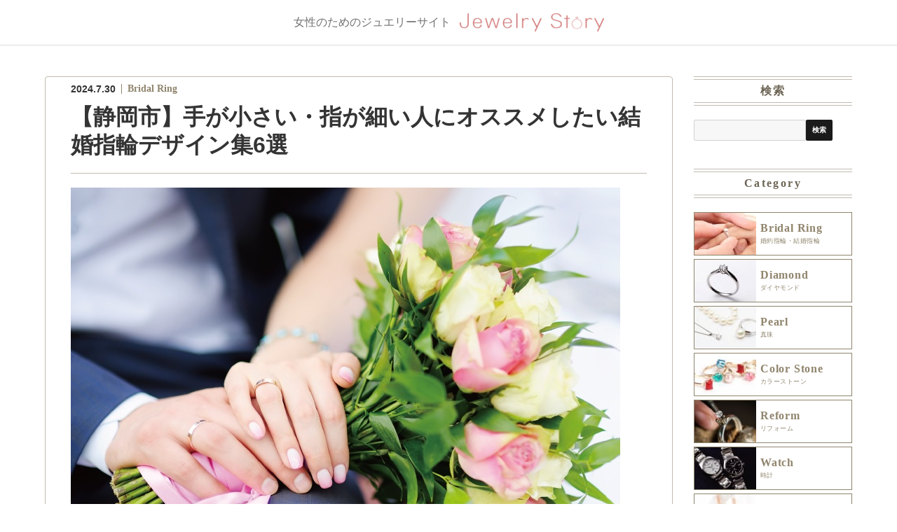

--- FILE ---
content_type: text/html; charset=UTF-8
request_url: https://www.jewelry-story.com/bridal/%E3%80%90%E9%9D%99%E5%B2%A1%E5%B8%82%E3%80%91%E6%89%8B%E3%81%8C%E5%B0%8F%E3%81%95%E3%81%84%E3%83%BB%E6%8C%87%E3%81%8C%E7%B4%B0%E3%81%84%E4%BA%BA%E3%81%AB%E3%82%AA%E3%82%B9%E3%82%B9%E3%83%A1%E3%81%97/
body_size: 17079
content:
<!DOCTYPE html>
<html dir="ltr" lang="ja" prefix="og: https://ogp.me/ns#">
<head prefix="og: http://ogp.me/ns# fb: http://ogp.me/ns/fb# article: http://ogp.me/ns/article#">
<meta charset="UTF-8">
<meta http-equiv="X-UA-Compatible" content="IE=edge,chrome=1">
<meta name="viewport" content="width=device-width,initial-scale=1.0" />
<link rel="pingback" href="https://www.jewelry-story.com/wp/xmlrpc.php">
<link rel="shortcut icon" href="https://www.jewelry-story.com/favicon.ico" >
<script>(function(html){html.className = html.className.replace(/\bno-js\b/,'js')})(document.documentElement);</script>
<title>【静岡市】手が小さい・指が細い人にオススメしたい結婚指輪デザイン集6選</title>

		<!-- All in One SEO 4.4.6 - aioseo.com -->
		<meta name="description" content="手が小さかったり、指が細かったりすると「指輪は似合わない」と諦めてしまう方もいるかもしれません。しかし実際は、手が小さく指が細いからこそ似合うデザインはたくさんあるのです。そこで今回は、悩みを解消するデザインの選び方や、注目のデザインをご紹介します。" />
		<meta name="robots" content="max-image-preview:large" />
		<link rel="canonical" href="https://www.jewelry-story.com/bridal/%e3%80%90%e9%9d%99%e5%b2%a1%e5%b8%82%e3%80%91%e6%89%8b%e3%81%8c%e5%b0%8f%e3%81%95%e3%81%84%e3%83%bb%e6%8c%87%e3%81%8c%e7%b4%b0%e3%81%84%e4%ba%ba%e3%81%ab%e3%82%aa%e3%82%b9%e3%82%b9%e3%83%a1%e3%81%97/" />
		<meta name="generator" content="All in One SEO (AIOSEO) 4.4.6" />
		<meta property="og:locale" content="ja_JP" />
		<meta property="og:site_name" content="Jewelry Story [ジュエリーストーリー]   ブライダル情報＆婚約指輪 結婚指輪＆結婚式場情報サイト - 婚約指輪・結婚指輪や結婚式場やエステサロンなどの最新ブライダル情報が満載のジュエリーストーリー。" />
		<meta property="og:type" content="article" />
		<meta property="og:title" content="【静岡市】手が小さい・指が細い人にオススメしたい結婚指輪デザイン集6選" />
		<meta property="og:description" content="手が小さかったり、指が細かったりすると「指輪は似合わない」と諦めてしまう方もいるかもしれません。しかし実際は、手が小さく指が細いからこそ似合うデザインはたくさんあるのです。そこで今回は、悩みを解消するデザインの選び方や、注目のデザインをご紹介します。" />
		<meta property="og:url" content="https://www.jewelry-story.com/bridal/%e3%80%90%e9%9d%99%e5%b2%a1%e5%b8%82%e3%80%91%e6%89%8b%e3%81%8c%e5%b0%8f%e3%81%95%e3%81%84%e3%83%bb%e6%8c%87%e3%81%8c%e7%b4%b0%e3%81%84%e4%ba%ba%e3%81%ab%e3%82%aa%e3%82%b9%e3%82%b9%e3%83%a1%e3%81%97/" />
		<meta property="article:published_time" content="2024-07-30T08:47:41+00:00" />
		<meta property="article:modified_time" content="2024-07-30T09:01:11+00:00" />
		<meta name="twitter:card" content="summary" />
		<meta name="twitter:title" content="【静岡市】手が小さい・指が細い人にオススメしたい結婚指輪デザイン集6選" />
		<meta name="twitter:description" content="手が小さかったり、指が細かったりすると「指輪は似合わない」と諦めてしまう方もいるかもしれません。しかし実際は、手が小さく指が細いからこそ似合うデザインはたくさんあるのです。そこで今回は、悩みを解消するデザインの選び方や、注目のデザインをご紹介します。" />
		<script type="application/ld+json" class="aioseo-schema">
			{"@context":"https:\/\/schema.org","@graph":[{"@type":"BlogPosting","@id":"https:\/\/www.jewelry-story.com\/bridal\/%e3%80%90%e9%9d%99%e5%b2%a1%e5%b8%82%e3%80%91%e6%89%8b%e3%81%8c%e5%b0%8f%e3%81%95%e3%81%84%e3%83%bb%e6%8c%87%e3%81%8c%e7%b4%b0%e3%81%84%e4%ba%ba%e3%81%ab%e3%82%aa%e3%82%b9%e3%82%b9%e3%83%a1%e3%81%97\/#blogposting","name":"\u3010\u9759\u5ca1\u5e02\u3011\u624b\u304c\u5c0f\u3055\u3044\u30fb\u6307\u304c\u7d30\u3044\u4eba\u306b\u30aa\u30b9\u30b9\u30e1\u3057\u305f\u3044\u7d50\u5a5a\u6307\u8f2a\u30c7\u30b6\u30a4\u30f3\u96c66\u9078","headline":"\u3010\u9759\u5ca1\u5e02\u3011\u624b\u304c\u5c0f\u3055\u3044\u30fb\u6307\u304c\u7d30\u3044\u4eba\u306b\u30aa\u30b9\u30b9\u30e1\u3057\u305f\u3044\u7d50\u5a5a\u6307\u8f2a\u30c7\u30b6\u30a4\u30f3\u96c66\u9078","author":{"@id":"https:\/\/www.jewelry-story.com\/author\/admin\/#author"},"publisher":{"@id":"https:\/\/www.jewelry-story.com\/#organization"},"image":{"@type":"ImageObject","url":"https:\/\/www.jewelry-story.com\/wp\/wp-content\/uploads\/2019\/10\/pixta_20325027_L.jpg","width":784,"height":534,"caption":"\u7d50\u5a5a\u6307\u8f2a\u30c0\u30a4\u30e4\u30e2\u30f3\u30c9"},"datePublished":"2024-07-30T08:47:41+09:00","dateModified":"2024-07-30T09:01:11+09:00","inLanguage":"ja","mainEntityOfPage":{"@id":"https:\/\/www.jewelry-story.com\/bridal\/%e3%80%90%e9%9d%99%e5%b2%a1%e5%b8%82%e3%80%91%e6%89%8b%e3%81%8c%e5%b0%8f%e3%81%95%e3%81%84%e3%83%bb%e6%8c%87%e3%81%8c%e7%b4%b0%e3%81%84%e4%ba%ba%e3%81%ab%e3%82%aa%e3%82%b9%e3%82%b9%e3%83%a1%e3%81%97\/#webpage"},"isPartOf":{"@id":"https:\/\/www.jewelry-story.com\/bridal\/%e3%80%90%e9%9d%99%e5%b2%a1%e5%b8%82%e3%80%91%e6%89%8b%e3%81%8c%e5%b0%8f%e3%81%95%e3%81%84%e3%83%bb%e6%8c%87%e3%81%8c%e7%b4%b0%e3%81%84%e4%ba%ba%e3%81%ab%e3%82%aa%e3%82%b9%e3%82%b9%e3%83%a1%e3%81%97\/#webpage"},"articleSection":"\u5a5a\u7d04\u6307\u8f2a\u30fb\u7d50\u5a5a\u6307\u8f2a, CARATI VOCE, \u9759\u5ca1\u5e02CARATI VOCE, LOVE BOND, \u9759\u5ca1\u5e02\u7d50\u5a5a\u6307\u8f2a, ETERNAL\u9759\u5ca1, Milk&amp;Strawberry, SORA, \u9759\u5ca1\u5e02\u30e2\u30ca\u30e0\u30fc\u30eb, \u9759\u5ca1\u5e02\u7d50\u5a5a\u6307\u8f2a\u30b7\u30f3\u30d7\u30eb, Mon amour, \u9759\u5ca1\u5e02sora, \u9759\u5ca1\u5e02Milk&amp;Strawberry, \u30a8\u30bf\u30fc\u30ca\u30eb\u9759\u5ca1, \u9759\u5ca1\u5e02\u30df\u30eb\u30af\u30a2\u30f3\u30c9\u30b9\u30c8\u30ed\u30d9\u30ea\u30fc, \u9759\u5ca1\u5e02\u7d50\u5a5a\u6307\u8f2a\u304a\u3059\u3059\u3081, \u9759\u5ca1\u5e02LOVE BOND, \u9759\u5ca1\u5e02\u30bd\u30e9, \u9759\u5ca1\u5e02\u30e9\u30d6\u30dc\u30f3\u30c9, \u9759\u5ca1\u770c\u7d50\u5a5a\u6307\u8f2a, \u9759\u5ca1\u5e02\u30d7\u30ea\u30de\u30dd\u30eb\u30bf, PRIMA PORTA, \u9759\u5ca1\u5e02\u30ad\u30e3\u30e9\u30c6\u30a3\u30dc\u30fc\u30c1\u30a7, \u9759\u5ca1\u5e02Mon amour"},{"@type":"BreadcrumbList","@id":"https:\/\/www.jewelry-story.com\/bridal\/%e3%80%90%e9%9d%99%e5%b2%a1%e5%b8%82%e3%80%91%e6%89%8b%e3%81%8c%e5%b0%8f%e3%81%95%e3%81%84%e3%83%bb%e6%8c%87%e3%81%8c%e7%b4%b0%e3%81%84%e4%ba%ba%e3%81%ab%e3%82%aa%e3%82%b9%e3%82%b9%e3%83%a1%e3%81%97\/#breadcrumblist","itemListElement":[{"@type":"ListItem","@id":"https:\/\/www.jewelry-story.com\/#listItem","position":1,"item":{"@type":"WebPage","@id":"https:\/\/www.jewelry-story.com\/","name":"\u5bb6","description":"\u5a5a\u7d04\u6307\u8f2a\u30fb\u7d50\u5a5a\u6307\u8f2a\u3084\u7d50\u5a5a\u5f0f\u5834\u3084\u30a8\u30b9\u30c6\u30b5\u30ed\u30f3\u306a\u3069\u306e\u6700\u65b0\u30d6\u30e9\u30a4\u30c0\u30eb\u60c5\u5831\u304c\u6e80\u8f09\u306e\u30b8\u30e5\u30a8\u30ea\u30fc\u30b9\u30c8\u30fc\u30ea\u30fc\u3002","url":"https:\/\/www.jewelry-story.com\/"},"nextItem":"https:\/\/www.jewelry-story.com\/category\/bridal\/#listItem"},{"@type":"ListItem","@id":"https:\/\/www.jewelry-story.com\/category\/bridal\/#listItem","position":2,"item":{"@type":"WebPage","@id":"https:\/\/www.jewelry-story.com\/category\/bridal\/","name":"\u5a5a\u7d04\u6307\u8f2a\u30fb\u7d50\u5a5a\u6307\u8f2a","description":"\u624b\u304c\u5c0f\u3055\u304b\u3063\u305f\u308a\u3001\u6307\u304c\u7d30\u304b\u3063\u305f\u308a\u3059\u308b\u3068\u300c\u6307\u8f2a\u306f\u4f3c\u5408\u308f\u306a\u3044\u300d\u3068\u8ae6\u3081\u3066\u3057\u307e\u3046\u65b9\u3082\u3044\u308b\u304b\u3082\u3057\u308c\u307e\u305b\u3093\u3002\u3057\u304b\u3057\u5b9f\u969b\u306f\u3001\u624b\u304c\u5c0f\u3055\u304f\u6307\u304c\u7d30\u3044\u304b\u3089\u3053\u305d\u4f3c\u5408\u3046\u30c7\u30b6\u30a4\u30f3\u306f\u305f\u304f\u3055\u3093\u3042\u308b\u306e\u3067\u3059\u3002\u305d\u3053\u3067\u4eca\u56de\u306f\u3001\u60a9\u307f\u3092\u89e3\u6d88\u3059\u308b\u30c7\u30b6\u30a4\u30f3\u306e\u9078\u3073\u65b9\u3084\u3001\u6ce8\u76ee\u306e\u30c7\u30b6\u30a4\u30f3\u3092\u3054\u7d39\u4ecb\u3057\u307e\u3059\u3002","url":"https:\/\/www.jewelry-story.com\/category\/bridal\/"},"nextItem":"https:\/\/www.jewelry-story.com\/bridal\/%e3%80%90%e9%9d%99%e5%b2%a1%e5%b8%82%e3%80%91%e6%89%8b%e3%81%8c%e5%b0%8f%e3%81%95%e3%81%84%e3%83%bb%e6%8c%87%e3%81%8c%e7%b4%b0%e3%81%84%e4%ba%ba%e3%81%ab%e3%82%aa%e3%82%b9%e3%82%b9%e3%83%a1%e3%81%97\/#listItem","previousItem":"https:\/\/www.jewelry-story.com\/#listItem"},{"@type":"ListItem","@id":"https:\/\/www.jewelry-story.com\/bridal\/%e3%80%90%e9%9d%99%e5%b2%a1%e5%b8%82%e3%80%91%e6%89%8b%e3%81%8c%e5%b0%8f%e3%81%95%e3%81%84%e3%83%bb%e6%8c%87%e3%81%8c%e7%b4%b0%e3%81%84%e4%ba%ba%e3%81%ab%e3%82%aa%e3%82%b9%e3%82%b9%e3%83%a1%e3%81%97\/#listItem","position":3,"item":{"@type":"WebPage","@id":"https:\/\/www.jewelry-story.com\/bridal\/%e3%80%90%e9%9d%99%e5%b2%a1%e5%b8%82%e3%80%91%e6%89%8b%e3%81%8c%e5%b0%8f%e3%81%95%e3%81%84%e3%83%bb%e6%8c%87%e3%81%8c%e7%b4%b0%e3%81%84%e4%ba%ba%e3%81%ab%e3%82%aa%e3%82%b9%e3%82%b9%e3%83%a1%e3%81%97\/","name":"\u3010\u9759\u5ca1\u5e02\u3011\u624b\u304c\u5c0f\u3055\u3044\u30fb\u6307\u304c\u7d30\u3044\u4eba\u306b\u30aa\u30b9\u30b9\u30e1\u3057\u305f\u3044\u7d50\u5a5a\u6307\u8f2a\u30c7\u30b6\u30a4\u30f3\u96c66\u9078","description":"\u624b\u304c\u5c0f\u3055\u304b\u3063\u305f\u308a\u3001\u6307\u304c\u7d30\u304b\u3063\u305f\u308a\u3059\u308b\u3068\u300c\u6307\u8f2a\u306f\u4f3c\u5408\u308f\u306a\u3044\u300d\u3068\u8ae6\u3081\u3066\u3057\u307e\u3046\u65b9\u3082\u3044\u308b\u304b\u3082\u3057\u308c\u307e\u305b\u3093\u3002\u3057\u304b\u3057\u5b9f\u969b\u306f\u3001\u624b\u304c\u5c0f\u3055\u304f\u6307\u304c\u7d30\u3044\u304b\u3089\u3053\u305d\u4f3c\u5408\u3046\u30c7\u30b6\u30a4\u30f3\u306f\u305f\u304f\u3055\u3093\u3042\u308b\u306e\u3067\u3059\u3002\u305d\u3053\u3067\u4eca\u56de\u306f\u3001\u60a9\u307f\u3092\u89e3\u6d88\u3059\u308b\u30c7\u30b6\u30a4\u30f3\u306e\u9078\u3073\u65b9\u3084\u3001\u6ce8\u76ee\u306e\u30c7\u30b6\u30a4\u30f3\u3092\u3054\u7d39\u4ecb\u3057\u307e\u3059\u3002","url":"https:\/\/www.jewelry-story.com\/bridal\/%e3%80%90%e9%9d%99%e5%b2%a1%e5%b8%82%e3%80%91%e6%89%8b%e3%81%8c%e5%b0%8f%e3%81%95%e3%81%84%e3%83%bb%e6%8c%87%e3%81%8c%e7%b4%b0%e3%81%84%e4%ba%ba%e3%81%ab%e3%82%aa%e3%82%b9%e3%82%b9%e3%83%a1%e3%81%97\/"},"previousItem":"https:\/\/www.jewelry-story.com\/category\/bridal\/#listItem"}]},{"@type":"Organization","@id":"https:\/\/www.jewelry-story.com\/#organization","name":"Jewelry Story [\u30b8\u30e5\u30a8\u30ea\u30fc\u30b9\u30c8\u30fc\u30ea\u30fc]   \u30d6\u30e9\u30a4\u30c0\u30eb\u60c5\u5831\uff06\u5a5a\u7d04\u6307\u8f2a \u7d50\u5a5a\u6307\u8f2a\uff06\u7d50\u5a5a\u5f0f\u5834\u60c5\u5831\u30b5\u30a4\u30c8","url":"https:\/\/www.jewelry-story.com\/"},{"@type":"Person","@id":"https:\/\/www.jewelry-story.com\/author\/admin\/#author","url":"https:\/\/www.jewelry-story.com\/author\/admin\/","name":"admin","image":{"@type":"ImageObject","@id":"https:\/\/www.jewelry-story.com\/bridal\/%e3%80%90%e9%9d%99%e5%b2%a1%e5%b8%82%e3%80%91%e6%89%8b%e3%81%8c%e5%b0%8f%e3%81%95%e3%81%84%e3%83%bb%e6%8c%87%e3%81%8c%e7%b4%b0%e3%81%84%e4%ba%ba%e3%81%ab%e3%82%aa%e3%82%b9%e3%82%b9%e3%83%a1%e3%81%97\/#authorImage","url":"https:\/\/secure.gravatar.com\/avatar\/bef9ddd24a81639a9359c546b00824f9?s=96&d=mm&r=g","width":96,"height":96,"caption":"admin"}},{"@type":"WebPage","@id":"https:\/\/www.jewelry-story.com\/bridal\/%e3%80%90%e9%9d%99%e5%b2%a1%e5%b8%82%e3%80%91%e6%89%8b%e3%81%8c%e5%b0%8f%e3%81%95%e3%81%84%e3%83%bb%e6%8c%87%e3%81%8c%e7%b4%b0%e3%81%84%e4%ba%ba%e3%81%ab%e3%82%aa%e3%82%b9%e3%82%b9%e3%83%a1%e3%81%97\/#webpage","url":"https:\/\/www.jewelry-story.com\/bridal\/%e3%80%90%e9%9d%99%e5%b2%a1%e5%b8%82%e3%80%91%e6%89%8b%e3%81%8c%e5%b0%8f%e3%81%95%e3%81%84%e3%83%bb%e6%8c%87%e3%81%8c%e7%b4%b0%e3%81%84%e4%ba%ba%e3%81%ab%e3%82%aa%e3%82%b9%e3%82%b9%e3%83%a1%e3%81%97\/","name":"\u3010\u9759\u5ca1\u5e02\u3011\u624b\u304c\u5c0f\u3055\u3044\u30fb\u6307\u304c\u7d30\u3044\u4eba\u306b\u30aa\u30b9\u30b9\u30e1\u3057\u305f\u3044\u7d50\u5a5a\u6307\u8f2a\u30c7\u30b6\u30a4\u30f3\u96c66\u9078","description":"\u624b\u304c\u5c0f\u3055\u304b\u3063\u305f\u308a\u3001\u6307\u304c\u7d30\u304b\u3063\u305f\u308a\u3059\u308b\u3068\u300c\u6307\u8f2a\u306f\u4f3c\u5408\u308f\u306a\u3044\u300d\u3068\u8ae6\u3081\u3066\u3057\u307e\u3046\u65b9\u3082\u3044\u308b\u304b\u3082\u3057\u308c\u307e\u305b\u3093\u3002\u3057\u304b\u3057\u5b9f\u969b\u306f\u3001\u624b\u304c\u5c0f\u3055\u304f\u6307\u304c\u7d30\u3044\u304b\u3089\u3053\u305d\u4f3c\u5408\u3046\u30c7\u30b6\u30a4\u30f3\u306f\u305f\u304f\u3055\u3093\u3042\u308b\u306e\u3067\u3059\u3002\u305d\u3053\u3067\u4eca\u56de\u306f\u3001\u60a9\u307f\u3092\u89e3\u6d88\u3059\u308b\u30c7\u30b6\u30a4\u30f3\u306e\u9078\u3073\u65b9\u3084\u3001\u6ce8\u76ee\u306e\u30c7\u30b6\u30a4\u30f3\u3092\u3054\u7d39\u4ecb\u3057\u307e\u3059\u3002","inLanguage":"ja","isPartOf":{"@id":"https:\/\/www.jewelry-story.com\/#website"},"breadcrumb":{"@id":"https:\/\/www.jewelry-story.com\/bridal\/%e3%80%90%e9%9d%99%e5%b2%a1%e5%b8%82%e3%80%91%e6%89%8b%e3%81%8c%e5%b0%8f%e3%81%95%e3%81%84%e3%83%bb%e6%8c%87%e3%81%8c%e7%b4%b0%e3%81%84%e4%ba%ba%e3%81%ab%e3%82%aa%e3%82%b9%e3%82%b9%e3%83%a1%e3%81%97\/#breadcrumblist"},"author":{"@id":"https:\/\/www.jewelry-story.com\/author\/admin\/#author"},"creator":{"@id":"https:\/\/www.jewelry-story.com\/author\/admin\/#author"},"image":{"@type":"ImageObject","url":"https:\/\/www.jewelry-story.com\/wp\/wp-content\/uploads\/2019\/10\/pixta_20325027_L.jpg","@id":"https:\/\/www.jewelry-story.com\/#mainImage","width":784,"height":534,"caption":"\u7d50\u5a5a\u6307\u8f2a\u30c0\u30a4\u30e4\u30e2\u30f3\u30c9"},"primaryImageOfPage":{"@id":"https:\/\/www.jewelry-story.com\/bridal\/%e3%80%90%e9%9d%99%e5%b2%a1%e5%b8%82%e3%80%91%e6%89%8b%e3%81%8c%e5%b0%8f%e3%81%95%e3%81%84%e3%83%bb%e6%8c%87%e3%81%8c%e7%b4%b0%e3%81%84%e4%ba%ba%e3%81%ab%e3%82%aa%e3%82%b9%e3%82%b9%e3%83%a1%e3%81%97\/#mainImage"},"datePublished":"2024-07-30T08:47:41+09:00","dateModified":"2024-07-30T09:01:11+09:00"},{"@type":"WebSite","@id":"https:\/\/www.jewelry-story.com\/#website","url":"https:\/\/www.jewelry-story.com\/","name":"Jewelry Story [\u30b8\u30e5\u30a8\u30ea\u30fc\u30b9\u30c8\u30fc\u30ea\u30fc]   \u30d6\u30e9\u30a4\u30c0\u30eb\u60c5\u5831\uff06\u5a5a\u7d04\u6307\u8f2a \u7d50\u5a5a\u6307\u8f2a\uff06\u7d50\u5a5a\u5f0f\u5834\u60c5\u5831\u30b5\u30a4\u30c8","description":"\u5a5a\u7d04\u6307\u8f2a\u30fb\u7d50\u5a5a\u6307\u8f2a\u3084\u7d50\u5a5a\u5f0f\u5834\u3084\u30a8\u30b9\u30c6\u30b5\u30ed\u30f3\u306a\u3069\u306e\u6700\u65b0\u30d6\u30e9\u30a4\u30c0\u30eb\u60c5\u5831\u304c\u6e80\u8f09\u306e\u30b8\u30e5\u30a8\u30ea\u30fc\u30b9\u30c8\u30fc\u30ea\u30fc\u3002","inLanguage":"ja","publisher":{"@id":"https:\/\/www.jewelry-story.com\/#organization"}}]}
		</script>
		<!-- All in One SEO -->

<link rel='dns-prefetch' href='//fonts.googleapis.com' />
<link rel="alternate" type="application/rss+xml" title="Jewelry Story [ジュエリーストーリー]   ブライダル情報＆婚約指輪 結婚指輪＆結婚式場情報サイト &raquo; フィード" href="https://www.jewelry-story.com/feed/" />
<link rel="alternate" type="application/rss+xml" title="Jewelry Story [ジュエリーストーリー]   ブライダル情報＆婚約指輪 結婚指輪＆結婚式場情報サイト &raquo; コメントフィード" href="https://www.jewelry-story.com/comments/feed/" />
<link rel="alternate" type="application/rss+xml" title="Jewelry Story [ジュエリーストーリー]   ブライダル情報＆婚約指輪 結婚指輪＆結婚式場情報サイト &raquo; 【静岡市】手が小さい・指が細い人にオススメしたい結婚指輪デザイン集6選 のコメントのフィード" href="https://www.jewelry-story.com/bridal/%e3%80%90%e9%9d%99%e5%b2%a1%e5%b8%82%e3%80%91%e6%89%8b%e3%81%8c%e5%b0%8f%e3%81%95%e3%81%84%e3%83%bb%e6%8c%87%e3%81%8c%e7%b4%b0%e3%81%84%e4%ba%ba%e3%81%ab%e3%82%aa%e3%82%b9%e3%82%b9%e3%83%a1%e3%81%97/feed/" />
<style id='global-styles-inline-css' type='text/css'>
body{--wp--preset--color--black: #000000;--wp--preset--color--cyan-bluish-gray: #abb8c3;--wp--preset--color--white: #ffffff;--wp--preset--color--pale-pink: #f78da7;--wp--preset--color--vivid-red: #cf2e2e;--wp--preset--color--luminous-vivid-orange: #ff6900;--wp--preset--color--luminous-vivid-amber: #fcb900;--wp--preset--color--light-green-cyan: #7bdcb5;--wp--preset--color--vivid-green-cyan: #00d084;--wp--preset--color--pale-cyan-blue: #8ed1fc;--wp--preset--color--vivid-cyan-blue: #0693e3;--wp--preset--color--vivid-purple: #9b51e0;--wp--preset--gradient--vivid-cyan-blue-to-vivid-purple: linear-gradient(135deg,rgba(6,147,227,1) 0%,rgb(155,81,224) 100%);--wp--preset--gradient--light-green-cyan-to-vivid-green-cyan: linear-gradient(135deg,rgb(122,220,180) 0%,rgb(0,208,130) 100%);--wp--preset--gradient--luminous-vivid-amber-to-luminous-vivid-orange: linear-gradient(135deg,rgba(252,185,0,1) 0%,rgba(255,105,0,1) 100%);--wp--preset--gradient--luminous-vivid-orange-to-vivid-red: linear-gradient(135deg,rgba(255,105,0,1) 0%,rgb(207,46,46) 100%);--wp--preset--gradient--very-light-gray-to-cyan-bluish-gray: linear-gradient(135deg,rgb(238,238,238) 0%,rgb(169,184,195) 100%);--wp--preset--gradient--cool-to-warm-spectrum: linear-gradient(135deg,rgb(74,234,220) 0%,rgb(151,120,209) 20%,rgb(207,42,186) 40%,rgb(238,44,130) 60%,rgb(251,105,98) 80%,rgb(254,248,76) 100%);--wp--preset--gradient--blush-light-purple: linear-gradient(135deg,rgb(255,206,236) 0%,rgb(152,150,240) 100%);--wp--preset--gradient--blush-bordeaux: linear-gradient(135deg,rgb(254,205,165) 0%,rgb(254,45,45) 50%,rgb(107,0,62) 100%);--wp--preset--gradient--luminous-dusk: linear-gradient(135deg,rgb(255,203,112) 0%,rgb(199,81,192) 50%,rgb(65,88,208) 100%);--wp--preset--gradient--pale-ocean: linear-gradient(135deg,rgb(255,245,203) 0%,rgb(182,227,212) 50%,rgb(51,167,181) 100%);--wp--preset--gradient--electric-grass: linear-gradient(135deg,rgb(202,248,128) 0%,rgb(113,206,126) 100%);--wp--preset--gradient--midnight: linear-gradient(135deg,rgb(2,3,129) 0%,rgb(40,116,252) 100%);--wp--preset--duotone--dark-grayscale: url('#wp-duotone-dark-grayscale');--wp--preset--duotone--grayscale: url('#wp-duotone-grayscale');--wp--preset--duotone--purple-yellow: url('#wp-duotone-purple-yellow');--wp--preset--duotone--blue-red: url('#wp-duotone-blue-red');--wp--preset--duotone--midnight: url('#wp-duotone-midnight');--wp--preset--duotone--magenta-yellow: url('#wp-duotone-magenta-yellow');--wp--preset--duotone--purple-green: url('#wp-duotone-purple-green');--wp--preset--duotone--blue-orange: url('#wp-duotone-blue-orange');--wp--preset--font-size--small: 13px;--wp--preset--font-size--medium: 20px;--wp--preset--font-size--large: 36px;--wp--preset--font-size--x-large: 42px;--wp--preset--spacing--20: 0.44rem;--wp--preset--spacing--30: 0.67rem;--wp--preset--spacing--40: 1rem;--wp--preset--spacing--50: 1.5rem;--wp--preset--spacing--60: 2.25rem;--wp--preset--spacing--70: 3.38rem;--wp--preset--spacing--80: 5.06rem;--wp--preset--shadow--natural: 6px 6px 9px rgba(0, 0, 0, 0.2);--wp--preset--shadow--deep: 12px 12px 50px rgba(0, 0, 0, 0.4);--wp--preset--shadow--sharp: 6px 6px 0px rgba(0, 0, 0, 0.2);--wp--preset--shadow--outlined: 6px 6px 0px -3px rgba(255, 255, 255, 1), 6px 6px rgba(0, 0, 0, 1);--wp--preset--shadow--crisp: 6px 6px 0px rgba(0, 0, 0, 1);}:where(.is-layout-flex){gap: 0.5em;}body .is-layout-flow > .alignleft{float: left;margin-inline-start: 0;margin-inline-end: 2em;}body .is-layout-flow > .alignright{float: right;margin-inline-start: 2em;margin-inline-end: 0;}body .is-layout-flow > .aligncenter{margin-left: auto !important;margin-right: auto !important;}body .is-layout-constrained > .alignleft{float: left;margin-inline-start: 0;margin-inline-end: 2em;}body .is-layout-constrained > .alignright{float: right;margin-inline-start: 2em;margin-inline-end: 0;}body .is-layout-constrained > .aligncenter{margin-left: auto !important;margin-right: auto !important;}body .is-layout-constrained > :where(:not(.alignleft):not(.alignright):not(.alignfull)){max-width: var(--wp--style--global--content-size);margin-left: auto !important;margin-right: auto !important;}body .is-layout-constrained > .alignwide{max-width: var(--wp--style--global--wide-size);}body .is-layout-flex{display: flex;}body .is-layout-flex{flex-wrap: wrap;align-items: center;}body .is-layout-flex > *{margin: 0;}:where(.wp-block-columns.is-layout-flex){gap: 2em;}.has-black-color{color: var(--wp--preset--color--black) !important;}.has-cyan-bluish-gray-color{color: var(--wp--preset--color--cyan-bluish-gray) !important;}.has-white-color{color: var(--wp--preset--color--white) !important;}.has-pale-pink-color{color: var(--wp--preset--color--pale-pink) !important;}.has-vivid-red-color{color: var(--wp--preset--color--vivid-red) !important;}.has-luminous-vivid-orange-color{color: var(--wp--preset--color--luminous-vivid-orange) !important;}.has-luminous-vivid-amber-color{color: var(--wp--preset--color--luminous-vivid-amber) !important;}.has-light-green-cyan-color{color: var(--wp--preset--color--light-green-cyan) !important;}.has-vivid-green-cyan-color{color: var(--wp--preset--color--vivid-green-cyan) !important;}.has-pale-cyan-blue-color{color: var(--wp--preset--color--pale-cyan-blue) !important;}.has-vivid-cyan-blue-color{color: var(--wp--preset--color--vivid-cyan-blue) !important;}.has-vivid-purple-color{color: var(--wp--preset--color--vivid-purple) !important;}.has-black-background-color{background-color: var(--wp--preset--color--black) !important;}.has-cyan-bluish-gray-background-color{background-color: var(--wp--preset--color--cyan-bluish-gray) !important;}.has-white-background-color{background-color: var(--wp--preset--color--white) !important;}.has-pale-pink-background-color{background-color: var(--wp--preset--color--pale-pink) !important;}.has-vivid-red-background-color{background-color: var(--wp--preset--color--vivid-red) !important;}.has-luminous-vivid-orange-background-color{background-color: var(--wp--preset--color--luminous-vivid-orange) !important;}.has-luminous-vivid-amber-background-color{background-color: var(--wp--preset--color--luminous-vivid-amber) !important;}.has-light-green-cyan-background-color{background-color: var(--wp--preset--color--light-green-cyan) !important;}.has-vivid-green-cyan-background-color{background-color: var(--wp--preset--color--vivid-green-cyan) !important;}.has-pale-cyan-blue-background-color{background-color: var(--wp--preset--color--pale-cyan-blue) !important;}.has-vivid-cyan-blue-background-color{background-color: var(--wp--preset--color--vivid-cyan-blue) !important;}.has-vivid-purple-background-color{background-color: var(--wp--preset--color--vivid-purple) !important;}.has-black-border-color{border-color: var(--wp--preset--color--black) !important;}.has-cyan-bluish-gray-border-color{border-color: var(--wp--preset--color--cyan-bluish-gray) !important;}.has-white-border-color{border-color: var(--wp--preset--color--white) !important;}.has-pale-pink-border-color{border-color: var(--wp--preset--color--pale-pink) !important;}.has-vivid-red-border-color{border-color: var(--wp--preset--color--vivid-red) !important;}.has-luminous-vivid-orange-border-color{border-color: var(--wp--preset--color--luminous-vivid-orange) !important;}.has-luminous-vivid-amber-border-color{border-color: var(--wp--preset--color--luminous-vivid-amber) !important;}.has-light-green-cyan-border-color{border-color: var(--wp--preset--color--light-green-cyan) !important;}.has-vivid-green-cyan-border-color{border-color: var(--wp--preset--color--vivid-green-cyan) !important;}.has-pale-cyan-blue-border-color{border-color: var(--wp--preset--color--pale-cyan-blue) !important;}.has-vivid-cyan-blue-border-color{border-color: var(--wp--preset--color--vivid-cyan-blue) !important;}.has-vivid-purple-border-color{border-color: var(--wp--preset--color--vivid-purple) !important;}.has-vivid-cyan-blue-to-vivid-purple-gradient-background{background: var(--wp--preset--gradient--vivid-cyan-blue-to-vivid-purple) !important;}.has-light-green-cyan-to-vivid-green-cyan-gradient-background{background: var(--wp--preset--gradient--light-green-cyan-to-vivid-green-cyan) !important;}.has-luminous-vivid-amber-to-luminous-vivid-orange-gradient-background{background: var(--wp--preset--gradient--luminous-vivid-amber-to-luminous-vivid-orange) !important;}.has-luminous-vivid-orange-to-vivid-red-gradient-background{background: var(--wp--preset--gradient--luminous-vivid-orange-to-vivid-red) !important;}.has-very-light-gray-to-cyan-bluish-gray-gradient-background{background: var(--wp--preset--gradient--very-light-gray-to-cyan-bluish-gray) !important;}.has-cool-to-warm-spectrum-gradient-background{background: var(--wp--preset--gradient--cool-to-warm-spectrum) !important;}.has-blush-light-purple-gradient-background{background: var(--wp--preset--gradient--blush-light-purple) !important;}.has-blush-bordeaux-gradient-background{background: var(--wp--preset--gradient--blush-bordeaux) !important;}.has-luminous-dusk-gradient-background{background: var(--wp--preset--gradient--luminous-dusk) !important;}.has-pale-ocean-gradient-background{background: var(--wp--preset--gradient--pale-ocean) !important;}.has-electric-grass-gradient-background{background: var(--wp--preset--gradient--electric-grass) !important;}.has-midnight-gradient-background{background: var(--wp--preset--gradient--midnight) !important;}.has-small-font-size{font-size: var(--wp--preset--font-size--small) !important;}.has-medium-font-size{font-size: var(--wp--preset--font-size--medium) !important;}.has-large-font-size{font-size: var(--wp--preset--font-size--large) !important;}.has-x-large-font-size{font-size: var(--wp--preset--font-size--x-large) !important;}
.wp-block-navigation a:where(:not(.wp-element-button)){color: inherit;}
:where(.wp-block-columns.is-layout-flex){gap: 2em;}
.wp-block-pullquote{font-size: 1.5em;line-height: 1.6;}
</style>
<!--[if lt IE 10]>
<link rel='stylesheet' id='twentysixteen-ie-css' href='https://www.jewelry-story.com/wp/wp-content/themes/brible/css/ie.css' type='text/css' media='all' />
<![endif]-->
<link rel='stylesheet' id='wpo_min-header-0-css' href='https://www.jewelry-story.com/wp/wp-content/cache/wpo-minify/1718863330/assets/wpo-minify-header-2a022a22.min.css' type='text/css' media='all' />
<link rel='stylesheet' id='genericons-css' href='https://www.jewelry-story.com/wp/wp-content/themes/brible/genericons/genericons.css' type='text/css' media='all' />
<link rel='stylesheet' id='wpo_min-header-2-css' href='https://www.jewelry-story.com/wp/wp-content/cache/wpo-minify/1718863330/assets/wpo-minify-header-e3bc10ad.min.css' type='text/css' media='all' />
<!--[if lt IE 9]>
<link rel='stylesheet' id='twentysixteen-ie8-css' href='https://www.jewelry-story.com/wp/wp-content/themes/brible/css/ie8.css' type='text/css' media='all' />
<![endif]-->
<!--[if lt IE 8]>
<link rel='stylesheet' id='twentysixteen-ie7-css' href='https://www.jewelry-story.com/wp/wp-content/themes/brible/css/ie7.css' type='text/css' media='all' />
<![endif]-->
<!--[if lt IE 9]>
<script type='text/javascript' src='https://www.jewelry-story.com/wp/wp-content/themes/brible/js/html5.js' id='twentysixteen-html5-js'></script>
<![endif]-->
<script type='text/javascript' src='https://www.jewelry-story.com/wp/wp-content/cache/wpo-minify/1718863330/assets/wpo-minify-header-f5470c18.min.js' id='wpo_min-header-0-js'></script>
<link rel="https://api.w.org/" href="https://www.jewelry-story.com/wp-json/" /><link rel="alternate" type="application/json" href="https://www.jewelry-story.com/wp-json/wp/v2/posts/459540" /><link rel="EditURI" type="application/rsd+xml" title="RSD" href="https://www.jewelry-story.com/wp/xmlrpc.php?rsd" />
<link rel="wlwmanifest" type="application/wlwmanifest+xml" href="https://www.jewelry-story.com/wp/wp-includes/wlwmanifest.xml" />
<meta name="generator" content="WordPress 6.2" />
<link rel='shortlink' href='https://www.jewelry-story.com/?p=459540' />
<link rel="alternate" type="application/json+oembed" href="https://www.jewelry-story.com/wp-json/oembed/1.0/embed?url=https%3A%2F%2Fwww.jewelry-story.com%2Fbridal%2F%25e3%2580%2590%25e9%259d%2599%25e5%25b2%25a1%25e5%25b8%2582%25e3%2580%2591%25e6%2589%258b%25e3%2581%258c%25e5%25b0%258f%25e3%2581%2595%25e3%2581%2584%25e3%2583%25bb%25e6%258c%2587%25e3%2581%258c%25e7%25b4%25b0%25e3%2581%2584%25e4%25ba%25ba%25e3%2581%25ab%25e3%2582%25aa%25e3%2582%25b9%25e3%2582%25b9%25e3%2583%25a1%25e3%2581%2597%2F" />
<link rel="alternate" type="text/xml+oembed" href="https://www.jewelry-story.com/wp-json/oembed/1.0/embed?url=https%3A%2F%2Fwww.jewelry-story.com%2Fbridal%2F%25e3%2580%2590%25e9%259d%2599%25e5%25b2%25a1%25e5%25b8%2582%25e3%2580%2591%25e6%2589%258b%25e3%2581%258c%25e5%25b0%258f%25e3%2581%2595%25e3%2581%2584%25e3%2583%25bb%25e6%258c%2587%25e3%2581%258c%25e7%25b4%25b0%25e3%2581%2584%25e4%25ba%25ba%25e3%2581%25ab%25e3%2582%25aa%25e3%2582%25b9%25e3%2582%25b9%25e3%2583%25a1%25e3%2581%2597%2F&#038;format=xml" />
<!--
<link rel="stylesheet" href="https://www.jewelry-story.com/css/import.css" />
<link rel="stylesheet" href="https://www.jewelry-story.com/css/sp.css" media="screen and (max-width:768px)">
<link rel="stylesheet" href="https://www.jewelry-story.com/css/pc.css" media="screen and (min-width:769px)">
-->
<link rel="stylesheet" href="https://www.jewelry-story.com/css/style2.css">
<link href='https://fonts.googleapis.com/css?family=Voltaire' rel='stylesheet' type='text/css'>
<script src="https://www.jewelry-story.com/js/jquery-1.11.3.min.js"></script>
<script src="https://www.jewelry-story.com/js/jquery.imagefit.js"></script>
<script src="https://www.jewelry-story.com/js/pagetop.js"></script>
<script src="https://www.jewelry-story.com/js/heightLine.js?v=181211"></script>
<script src="https://www.jewelry-story.com/js/common.js"></script>
<script src="https://www.jewelry-story.com/js/app.js"></script>
<!--[if lt IE 9]>
<script src="https://www.jewelry-story.com/js/html5shiv.min.js"></script>
<script src="https://www.jewelry-story.com/js/css3-mediaqueries.js"></script>
<![endif]-->

<script>
  (function(i,s,o,g,r,a,m){i['GoogleAnalyticsObject']=r;i[r]=i[r]||function(){
  (i[r].q=i[r].q||[]).push(arguments)},i[r].l=1*new Date();a=s.createElement(o),
  m=s.getElementsByTagName(o)[0];a.async=1;a.src=g;m.parentNode.insertBefore(a,m)
  })(window,document,'script','https://www.google-analytics.com/analytics.js','ga');

  ga('create', 'UA-59163876-6', 'auto');
  ga('send', 'pageview');

</script>
<!-- Google Tag Manager -->
<script>(function(w,d,s,l,i){w[l]=w[l]||[];w[l].push({'gtm.start':
new Date().getTime(),event:'gtm.js'});var f=d.getElementsByTagName(s)[0],
j=d.createElement(s),dl=l!='dataLayer'?'&l='+l:'';j.async=true;j.src=
'https://www.googletagmanager.com/gtm.js?id='+i+dl;f.parentNode.insertBefore(j,f);
})(window,document,'script','dataLayer','GTM-WMJD8VQ');</script>
<meta name="facebook-domain-verification" content="fcgi2w2hz3in538isi6izq9fi4qsd6" />
</head>

<body class="post-template-default single single-post postid-459540 single-format-standard group-blog">
<!-- Google Tag Manager (noscript) -->
<noscript><iframe src="https://www.googletagmanager.com/ns.html?id=GTM-WMJD8VQ"
height="0" width="0" style="display:none;visibility:hidden"></iframe></noscript>
<!-- End Google Tag Manager (noscript) -->
  <div id="fb-root"></div>
  <script>(function(d, s, id) {
  var js, fjs = d.getElementsByTagName(s)[0];
  if (d.getElementById(id)) return;
  js = d.createElement(s); js.id = id;
  js.src = "//connect.facebook.net/ja_JP/sdk.js#xfbml=1&version=v2.5";
  fjs.parentNode.insertBefore(js, fjs);
}(document, 'script', 'facebook-jssdk'));</script>
<header class="header no_border js-gnav_header"><!-- トップページなど下線がいらない場合は no_border を付与 -->
  <div class="header__txt">女性のためのジュエリーサイト</div>
		<div class="header__img">
      <a href="https://www.jewelry-story.com/">
        <img src="https://www.jewelry-story.com/img/main_logo.png" srcset="https://www.jewelry-story.com//img/main_logo.png 320w, https://www.jewelry-story.com//img/main_logo@2x.png 640w" alt="Jewelry Story">
      </a>
		  <div class="header__menu js-gnav_button">
			  <svg xmlns="http://www.w3.org/2000/svg" viewBox="0 0 20.415 17.332">
				  <g transform="translate(0 0.5)"><line x2="20.415" transform="translate(0 0)" fill="none" stroke="#fff" stroke-width="1"/><line x2="20.415" transform="translate(0 8.166)" fill="none" stroke="#fff" stroke-width="1"/><line x2="20.415" transform="translate(0 16.332)" fill="none" stroke="#fff" stroke-width="1"/></g>
			  </svg>
		  </div>
  </div>
</header>


<main class="header_border"><!-- トップページなど線がいらない場合はclass不要 -->
	<div class="content_wrap">
		<div class="main_column">
		
<section class="post_detail">
	<div class="post_detail__head">
		<time class="post_detail__head__date">2024.7.30</time>

		<ul class="post_detail__head__categories">
				<li><a href="https://www.jewelry-story.com/category/bridal/">Bridal Ring</a></li>		</ul>
	</div>
	<h1 class="post_detail__title">【静岡市】手が小さい・指が細い人にオススメしたい結婚指輪デザイン集6選</h1>
	<div class="post_detail__content">
							<img src="https://www.jewelry-story.com/wp/wp-content/uploads/2019/10/pixta_20325027_L.jpg" alt="【静岡市】手が小さい・指が細い人にオススメしたい結婚指輪デザイン集6選">
		
		<p>手が小さかったり、指が細かったりすると「指輪は似合わない」と諦めてしまう方もいるかもしれません。しかし実際は、手が小さく指が細いからこそ似合うデザインはたくさんあるのです。そこで今回はデザインの選び方や、注目のデザインをご紹介します。</p>
<h2 class="title-h2" style="text-align: center;">手が小さい・指が細い人の結婚指輪を選ぶポイント</h2>
<p><img decoding="async" class="alignnone size-full wp-image-412542 aligncenter" src="http://www.jewelry-story.com/wp/wp-content/uploads/2022/07/24319759_l.jpg" alt="" width="784" height="534" srcset="https://www.jewelry-story.com/wp/wp-content/uploads/2022/07/24319759_l.jpg 784w, https://www.jewelry-story.com/wp/wp-content/uploads/2022/07/24319759_l-300x204.jpg 300w, https://www.jewelry-story.com/wp/wp-content/uploads/2022/07/24319759_l-768x523.jpg 768w" sizes="(max-width: 709px) 85vw, (max-width: 909px) 67vw, (max-width: 984px) 61vw, (max-width: 1362px) 45vw, 600px" /></p>
<h3 class="title-h3">細めデザイン</h3>
<p>指が細い場合、幅が広いリングや存在感のある指輪は、着けたときに重そうに見えることもあるため、指の細さに合わせて細身の結婚指輪を選ぶと、手元をより綺麗に見せられます。</p>
<h3 class="title-h3">V字・S字デザイン</h3>
<p>V字型やS字型の指輪は、指を長く見せる効果があり、視覚的に縦のラインが強調されるので、指をすっきり見せることができます。</p>
<h3 class="title-h3">細かい装飾</h3>
<p>小さなダイヤモンドや細かい彫刻など、繊細な装飾が施されたリングは、手や指の小ささにマッチしやすいです。</p>
<h3 class="title-h3">リングの位置</h3>
<p>リングを付ける位置も重要です。指の根元に近い場所にリングを付けることで指にフィットし、より長く見せることができます。</p>
<h2 class="title-h2" style="text-align: center;">おすすめの結婚指輪デザイン6選</h2>
<h3 class="title-h3">LOVEBOND</h3>
<p><img decoding="async" loading="lazy" class="size-full wp-image-459625 aligncenter" src="http://www.jewelry-story.com/wp/wp-content/uploads/2024/07/e24d970fb08cb3039ce196314e5ccb48.jpg" alt="" width="784" height="534" srcset="https://www.jewelry-story.com/wp/wp-content/uploads/2024/07/e24d970fb08cb3039ce196314e5ccb48.jpg 784w, https://www.jewelry-story.com/wp/wp-content/uploads/2024/07/e24d970fb08cb3039ce196314e5ccb48-300x204.jpg 300w, https://www.jewelry-story.com/wp/wp-content/uploads/2024/07/e24d970fb08cb3039ce196314e5ccb48-768x523.jpg 768w" sizes="(max-width: 709px) 85vw, (max-width: 909px) 67vw, (max-width: 984px) 61vw, (max-width: 1362px) 45vw, 600px" /></p>
<h4 style="text-align: center;">Kamm(カム)</h4>
<p>屋根や柱の装飾をモチーフの結婚指輪。屋根は家族を「守る」ものとし、これから築かれる家族、二人の歩みを守っていく意味が込められています。傾斜面にミル打ち、ダイヤモンドをセッティングしたデザインは、技術と時間を必要とし一生ものにふさわしい手の込んだリングです。</p>
<h3 class="title-h3">Mon Amour</h3>
<p><img decoding="async" loading="lazy" class="alignnone size-full wp-image-459627 aligncenter" src="http://www.jewelry-story.com/wp/wp-content/uploads/2024/07/Blue-Star-mr.jpg" alt="" width="784" height="534" srcset="https://www.jewelry-story.com/wp/wp-content/uploads/2024/07/Blue-Star-mr.jpg 784w, https://www.jewelry-story.com/wp/wp-content/uploads/2024/07/Blue-Star-mr-300x204.jpg 300w, https://www.jewelry-story.com/wp/wp-content/uploads/2024/07/Blue-Star-mr-768x523.jpg 768w" sizes="(max-width: 709px) 85vw, (max-width: 909px) 67vw, (max-width: 984px) 61vw, (max-width: 1362px) 45vw, 600px" /></p>
<h4 style="text-align: center;">Blue star(ブルースター)</h4>
<p>緩やかなウェーブラインにすっと伸びたダイヤモンドとラインがリングにメリハリをもたせてくれます。着け心地良く、指になじむやわらかな形状で違和感なく毎日身に着けることができます。</p>
<h3 class="title-h3">CARATI VOCE</h3>
<p><img decoding="async" loading="lazy" class="alignnone size-full wp-image-459629 aligncenter" src="http://www.jewelry-story.com/wp/wp-content/uploads/2024/07/130227_007.jpg" alt="" width="784" height="534" srcset="https://www.jewelry-story.com/wp/wp-content/uploads/2024/07/130227_007.jpg 784w, https://www.jewelry-story.com/wp/wp-content/uploads/2024/07/130227_007-300x204.jpg 300w, https://www.jewelry-story.com/wp/wp-content/uploads/2024/07/130227_007-768x523.jpg 768w" sizes="(max-width: 709px) 85vw, (max-width: 909px) 67vw, (max-width: 984px) 61vw, (max-width: 1362px) 45vw, 600px" /></p>
<h4 style="text-align: center;">ESTATE(エスターテ)</h4>
<p style="text-align: left;">丸みを帯びたシンプルなストレートタイプの結婚指輪。一石あしらわれたメレダイヤの周りにはミル打ちが施され、アンティーク感を引き立てています。シンプルなデザインでもマット加工とミル打ちでさり気なく人と被らないデザインになっています。</p>
<h3 class="title-h3">Milk &amp; Strawberry</h3>
<p><img decoding="async" loading="lazy" class="alignnone size-full wp-image-459630 aligncenter" src="http://www.jewelry-story.com/wp/wp-content/uploads/2024/07/MR-36.jpg" alt="" width="784" height="534" srcset="https://www.jewelry-story.com/wp/wp-content/uploads/2024/07/MR-36.jpg 784w, https://www.jewelry-story.com/wp/wp-content/uploads/2024/07/MR-36-300x204.jpg 300w, https://www.jewelry-story.com/wp/wp-content/uploads/2024/07/MR-36-768x523.jpg 768w" sizes="(max-width: 709px) 85vw, (max-width: 909px) 67vw, (max-width: 984px) 61vw, (max-width: 1362px) 45vw, 600px" /></p>
<h4 style="text-align: center;">INTERLUDE(インタールード)</h4>
<p>緩やかなV字カーブで指全体がシャープに美しく見える結婚指輪。重なり合うようなデザインで片側にダイヤがあしらわれたキュートなデザインです。いつまでも 出会った頃の気持ちを忘れずにいてほしいと 「運命の象徴」ピンクダイヤに想いを込めて。</p>
<h3 class="title-h3">PRIMA PORTA</h3>
<p><img decoding="async" loading="lazy" class="alignnone size-full wp-image-459632 aligncenter" src="http://www.jewelry-story.com/wp/wp-content/uploads/2024/07/f2914c5f19e288785103413f28088f36.jpg" alt="" width="784" height="534" srcset="https://www.jewelry-story.com/wp/wp-content/uploads/2024/07/f2914c5f19e288785103413f28088f36.jpg 784w, https://www.jewelry-story.com/wp/wp-content/uploads/2024/07/f2914c5f19e288785103413f28088f36-300x204.jpg 300w, https://www.jewelry-story.com/wp/wp-content/uploads/2024/07/f2914c5f19e288785103413f28088f36-768x523.jpg 768w" sizes="(max-width: 709px) 85vw, (max-width: 909px) 67vw, (max-width: 984px) 61vw, (max-width: 1362px) 45vw, 600px" /></p>
<h4 style="text-align: center;">Pizzica(ピッチカ)</h4>
<p>程よいボリューム感のあるストレートタイプの結婚指輪です。あえて表面ではなくサイドに留めたメレダイヤモンドと、中心に向かって絞られたミルウチがリボンのようでキュートなデザイン。</p>
<h3 class="title-h3">SORA</h3>
<p><img decoding="async" loading="lazy" class="alignnone size-full wp-image-459633 aligncenter" src="http://www.jewelry-story.com/wp/wp-content/uploads/2024/07/coteau_190904_r02-1.jpg" alt="" width="784" height="534" srcset="https://www.jewelry-story.com/wp/wp-content/uploads/2024/07/coteau_190904_r02-1.jpg 784w, https://www.jewelry-story.com/wp/wp-content/uploads/2024/07/coteau_190904_r02-1-300x204.jpg 300w, https://www.jewelry-story.com/wp/wp-content/uploads/2024/07/coteau_190904_r02-1-768x523.jpg 768w" sizes="(max-width: 709px) 85vw, (max-width: 909px) 67vw, (max-width: 984px) 61vw, (max-width: 1362px) 45vw, 600px" /></p>
<h4 style="text-align: center;">COTEAU(コトー)</h4>
<p>小さな丘の景色をイメージした結婚指輪。立体的なねじりのデザインが、さりげない存在感を与え、指をすらりと美しく見せてくれます。主張しすぎないシンプルフォルムで、心地よく着けられます。</p>
<h2 class="title-h2" style="text-align: center;">結婚指輪のQ&amp;A</h2>
<p><img decoding="async" loading="lazy" class="alignnone size-full wp-image-285745 aligncenter" src="http://www.jewelry-story.com/wp/wp-content/uploads/2021/02/pixta_25796065_XL-2.jpg" alt="" width="784" height="534" srcset="https://www.jewelry-story.com/wp/wp-content/uploads/2021/02/pixta_25796065_XL-2.jpg 784w, https://www.jewelry-story.com/wp/wp-content/uploads/2021/02/pixta_25796065_XL-2-300x204.jpg 300w, https://www.jewelry-story.com/wp/wp-content/uploads/2021/02/pixta_25796065_XL-2-768x523.jpg 768w" sizes="(max-width: 709px) 85vw, (max-width: 909px) 67vw, (max-width: 984px) 61vw, (max-width: 1362px) 45vw, 600px" /></p>
<p><strong>Q,結婚指輪は誰が購入するものですか？</strong></p>
<p>A,結婚指輪の購入者には決まりがなく、男性側が支払う、女性が支払う、割り勘で購入するなどカップルによってさまざまです。</p>
<p>&nbsp;</p>
<p><strong>Q,普段は結婚指輪を着けられません。どうすれば良いですか？</strong></p>
<p>A,仕事などで結婚指輪を着けられない方は、リングコネクターとネックレスに通すなどして身に着け、休日は指に着けるという方が多いです。</p>
<p>&nbsp;</p>
<p><strong>Q,結婚指輪はお揃いのデザインでないといけませんか？</strong></p>
<p>A,結婚指輪のデザインはお揃いにすることが主流ですが、最近ではお互い好きなデザインを選び、夫婦別のデザインにする方も増えてきています。二人で話し合い、お互いに納得のいく結婚指輪を選ぶことをおすすめします。</p>
<h2 class="title-h2" style="text-align: center;">静岡市にあるETERNAL</h2>
<p><img decoding="async" loading="lazy" class="alignnone size-full wp-image-421304 aligncenter" src="http://www.jewelry-story.com/wp/wp-content/uploads/2022/08/ETERNAL静岡外観.jpg" alt="" width="784" height="534" srcset="https://www.jewelry-story.com/wp/wp-content/uploads/2022/08/ETERNAL静岡外観.jpg 784w, https://www.jewelry-story.com/wp/wp-content/uploads/2022/08/ETERNAL静岡外観-300x204.jpg 300w, https://www.jewelry-story.com/wp/wp-content/uploads/2022/08/ETERNAL静岡外観-768x523.jpg 768w" sizes="(max-width: 709px) 85vw, (max-width: 909px) 67vw, (max-width: 984px) 61vw, (max-width: 1362px) 45vw, 600px" /></p>
<p>静岡市にあるセレクトジュエリーショップETERNALでは、今回紹介したデザイン以外にも、手が小さく指が細い人におすすめの結婚指輪が豊富に揃っています。さらにブライダルリングの専門店なので、それぞれの手に合った解決策を探して、理想の結婚指輪に導いてくれるプロのスタッフがお二人にぴったりの結婚指輪を一緒に選んでくれます。自分の手に悩みや不安がある方もまずはお店に相談してみてくださいね。</p>
<p>&nbsp;</p>
<div>ETERNAL静岡〈エターナル〉</div>
<div>オーダーメイドも可能なセレクトジュエリーショップ</div>
<div>〒420-0031</div>
<div>静岡市葵区呉服町2丁目7-16</div>
<div>TEL：054-251-5330</div>
<div>営業時間：10:30～19:00</div>
<div>定休日：水曜日</div>
<p>&nbsp;</p>
<div>▽ETERNAL静岡公式ホームページ</div>
<div><div class="linkcard"><div class="lkc-external-wrap"><a class="lkc-link no_icon" href="https://eternal-ring.com/marriage" rel="external noopener"><div class="lkc-card"><div class="lkc-content"><div class="lkc-title"><div class="lkc-title-text">静岡結婚指輪</div></div><div class="lkc-excerpt">ETERNAL静岡【エターナル】では様々なテイスト、素材、デザインの結婚指輪を取り扱っております。アレルギーフリーの【SORA】や県内唯一の取扱ブランドも多数ご用意しておりますので、あなたにぴったりの結婚指輪（マリッジリング）が必ず見つかります。</div></div><div class="clear"></div></div></a></div></div></div>
<p>&nbsp;</p>
<h2 class="title-h2" style="text-align: center;">LUCIR-K GROUP公式アプリ</h2>
<h6 style="text-align: center;"><strong>人気企画プレゼント企画 オークション企画</strong><br />
<strong>便利なチャット機能 クーポンルーレット機能 タイムライン機能</strong><br />
<strong>レベルアップ機能 ポイント獲得機能などお得がいっぱいのアプリ</strong></h6>
<h6 style="text-align: center;">【お気軽にダウンロードして ↓↓↓ 新規登録してください！】</h6>
<h6 style="text-align: center;"><a href="https://apps.apple.com/jp/app/lucir-k-group/id1512712340"><br />
<img decoding="async" loading="lazy" class="aligncenter wp-image-432523 size-full" src="http://www.jewelry-story.com/wp/wp-content/uploads/2022/10/アップルリンク.jpg" alt="" width="784" height="107" srcset="https://www.jewelry-story.com/wp/wp-content/uploads/2022/10/アップルリンク.jpg 784w, https://www.jewelry-story.com/wp/wp-content/uploads/2022/10/アップルリンク-300x41.jpg 300w, https://www.jewelry-story.com/wp/wp-content/uploads/2022/10/アップルリンク-768x105.jpg 768w" sizes="(max-width: 709px) 85vw, (max-width: 909px) 67vw, (max-width: 984px) 61vw, (max-width: 1362px) 45vw, 600px" /></a><a href="https://play.google.com/store/apps/details?id=com.lucirk.app"><img decoding="async" loading="lazy" class="aligncenter wp-image-432524 size-full" src="http://www.jewelry-story.com/wp/wp-content/uploads/2022/10/アンドロイドリック.jpg" alt="" width="784" height="107" srcset="https://www.jewelry-story.com/wp/wp-content/uploads/2022/10/アンドロイドリック.jpg 784w, https://www.jewelry-story.com/wp/wp-content/uploads/2022/10/アンドロイドリック-300x41.jpg 300w, https://www.jewelry-story.com/wp/wp-content/uploads/2022/10/アンドロイドリック-768x105.jpg 768w" sizes="(max-width: 709px) 85vw, (max-width: 909px) 67vw, (max-width: 984px) 61vw, (max-width: 1362px) 45vw, 600px" /></a></h6>
<h6 style="text-align: center;"><a href="https://nextl.jp/l_squ">L-squについて</a></h6>
<p>&nbsp;</p>

	</div>

	
	<div class="post_detail__keywords">
		<h3 class="post_detail__keywords__title">この記事に関するキーワード</h3>
		<ul class="post_detail__keywords__list">
			<li><a class='post_detail__keywords__link' href=https://www.jewelry-story.com/tag/carati-voce/>CARATI VOCE</li><li><a class='post_detail__keywords__link' href=https://www.jewelry-story.com/tag/%e9%9d%99%e5%b2%a1%e5%b8%82carati-voce/>静岡市CARATI VOCE</li><li><a class='post_detail__keywords__link' href=https://www.jewelry-story.com/tag/love-bond/>LOVE BOND</li><li><a class='post_detail__keywords__link' href=https://www.jewelry-story.com/tag/%e9%9d%99%e5%b2%a1%e5%b8%82%e7%b5%90%e5%a9%9a%e6%8c%87%e8%bc%aa/>静岡市結婚指輪</li><li><a class='post_detail__keywords__link' href=https://www.jewelry-story.com/tag/eternal%e9%9d%99%e5%b2%a1/>ETERNAL静岡</li><li><a class='post_detail__keywords__link' href=https://www.jewelry-story.com/tag/milkstrawberry/>Milk&amp;Strawberry</li><li><a class='post_detail__keywords__link' href=https://www.jewelry-story.com/tag/sora/>SORA</li><li><a class='post_detail__keywords__link' href=https://www.jewelry-story.com/tag/%e9%9d%99%e5%b2%a1%e5%b8%82%e3%83%a2%e3%83%8a%e3%83%a0%e3%83%bc%e3%83%ab/>静岡市モナムール</li><li><a class='post_detail__keywords__link' href=https://www.jewelry-story.com/tag/%e9%9d%99%e5%b2%a1%e5%b8%82%e7%b5%90%e5%a9%9a%e6%8c%87%e8%bc%aa%e3%82%b7%e3%83%b3%e3%83%97%e3%83%ab/>静岡市結婚指輪シンプル</li><li><a class='post_detail__keywords__link' href=https://www.jewelry-story.com/tag/mon-amour/>Mon amour</li><li><a class='post_detail__keywords__link' href=https://www.jewelry-story.com/tag/%e9%9d%99%e5%b2%a1%e5%b8%82sora/>静岡市sora</li><li><a class='post_detail__keywords__link' href=https://www.jewelry-story.com/tag/%e9%9d%99%e5%b2%a1%e5%b8%82milkstrawberry/>静岡市Milk&amp;Strawberry</li><li><a class='post_detail__keywords__link' href=https://www.jewelry-story.com/tag/%e3%82%a8%e3%82%bf%e3%83%bc%e3%83%8a%e3%83%ab%e9%9d%99%e5%b2%a1/>エターナル静岡</li><li><a class='post_detail__keywords__link' href=https://www.jewelry-story.com/tag/%e9%9d%99%e5%b2%a1%e5%b8%82%e3%83%9f%e3%83%ab%e3%82%af%e3%82%a2%e3%83%b3%e3%83%89%e3%82%b9%e3%83%88%e3%83%ad%e3%83%99%e3%83%aa%e3%83%bc/>静岡市ミルクアンドストロベリー</li><li><a class='post_detail__keywords__link' href=https://www.jewelry-story.com/tag/%e9%9d%99%e5%b2%a1%e5%b8%82%e7%b5%90%e5%a9%9a%e6%8c%87%e8%bc%aa%e3%81%8a%e3%81%99%e3%81%99%e3%82%81/>静岡市結婚指輪おすすめ</li><li><a class='post_detail__keywords__link' href=https://www.jewelry-story.com/tag/%e9%9d%99%e5%b2%a1%e5%b8%82love-bond/>静岡市LOVE BOND</li><li><a class='post_detail__keywords__link' href=https://www.jewelry-story.com/tag/%e9%9d%99%e5%b2%a1%e5%b8%82%e3%82%bd%e3%83%a9/>静岡市ソラ</li><li><a class='post_detail__keywords__link' href=https://www.jewelry-story.com/tag/%e9%9d%99%e5%b2%a1%e5%b8%82%e3%83%a9%e3%83%96%e3%83%9c%e3%83%b3%e3%83%89/>静岡市ラブボンド</li><li><a class='post_detail__keywords__link' href=https://www.jewelry-story.com/tag/%e9%9d%99%e5%b2%a1%e7%9c%8c%e7%b5%90%e5%a9%9a%e6%8c%87%e8%bc%aa/>静岡県結婚指輪</li><li><a class='post_detail__keywords__link' href=https://www.jewelry-story.com/tag/%e9%9d%99%e5%b2%a1%e5%b8%82%e3%83%97%e3%83%aa%e3%83%9e%e3%83%9d%e3%83%ab%e3%82%bf/>静岡市プリマポルタ</li><li><a class='post_detail__keywords__link' href=https://www.jewelry-story.com/tag/prima-porta/>PRIMA PORTA</li><li><a class='post_detail__keywords__link' href=https://www.jewelry-story.com/tag/%e9%9d%99%e5%b2%a1%e5%b8%82%e3%82%ad%e3%83%a3%e3%83%a9%e3%83%86%e3%82%a3%e3%83%9c%e3%83%bc%e3%83%81%e3%82%a7/>静岡市キャラティボーチェ</li><li><a class='post_detail__keywords__link' href=https://www.jewelry-story.com/tag/%e9%9d%99%e5%b2%a1%e5%b8%82mon-amour/>静岡市Mon amour</li>			
		</ul>
	</div>

	<div class="post_detail__sns">
		<ul class="sns_list">
			<!-- twitter -->
			<li>
				<a data-url="https://www.jewelry-story.com/bridal/%e3%80%90%e9%9d%99%e5%b2%a1%e5%b8%82%e3%80%91%e6%89%8b%e3%81%8c%e5%b0%8f%e3%81%95%e3%81%84%e3%83%bb%e6%8c%87%e3%81%8c%e7%b4%b0%e3%81%84%e4%ba%ba%e3%81%ab%e3%82%aa%e3%82%b9%e3%82%b9%e3%83%a1%e3%81%97/" href="https://twitter.com/share" class="sns_list__link" data-lang="ja" data-count="vertical" data-dnt="true" target="_blank">
					<img src="https://www.jewelry-story.com/img/sns_twitter.png" srcset="https://www.jewelry-story.com/img/sns_twitter.png 1x, https://www.jewelry-story.com/img/sns_twitter@2x.png 2x" alt="">
				</a>
			</li>
			<!-- facebookシェア -->
			<li>
				<a class="sns_list__link fb btn" href="http://www.facebook.com/share.php?u=https://www.jewelry-story.com/bridal/%e3%80%90%e9%9d%99%e5%b2%a1%e5%b8%82%e3%80%91%e6%89%8b%e3%81%8c%e5%b0%8f%e3%81%95%e3%81%84%e3%83%bb%e6%8c%87%e3%81%8c%e7%b4%b0%e3%81%84%e4%ba%ba%e3%81%ab%e3%82%aa%e3%82%b9%e3%82%b9%e3%83%a1%e3%81%97/" onclick="window.open(this.href, 'FBwindow', 'width=60, height=60, menubar=no, toolbar=no, scrollbars=yes'); return false;"><img src="https://www.jewelry-story.com//img/sns_facebook.png" srcset="https://www.jewelry-story.com//img/sns_facebook.png 1x, https://www.jewelry-story.com//img/sns_facebook@2x.png 2x" alt=""></a>
			</li>
			<!-- はてなブックマーク -->
			<li>
				<a class="sns_list__link" href="http://b.hatena.ne.jp/entry/https://www.jewelry-story.com/bridal/%e3%80%90%e9%9d%99%e5%b2%a1%e5%b8%82%e3%80%91%e6%89%8b%e3%81%8c%e5%b0%8f%e3%81%95%e3%81%84%e3%83%bb%e6%8c%87%e3%81%8c%e7%b4%b0%e3%81%84%e4%ba%ba%e3%81%ab%e3%82%aa%e3%82%b9%e3%82%b9%e3%83%a1%e3%81%97/" target="_blank" rel="noopener noreferrer"><img src="https://www.jewelry-story.com//img/sns_hatena.png" srcset="https://www.jewelry-story.com//img/sns_hatena.png 1x, https://www.jewelry-story.com//img/sns_hatena@2x.png 2x" alt=""></a>
			</li>
			<!-- pocket -->
			<li>
				<a href="http://getpocket.com/edit?url=https://www.jewelry-story.com/bridal/%e3%80%90%e9%9d%99%e5%b2%a1%e5%b8%82%e3%80%91%e6%89%8b%e3%81%8c%e5%b0%8f%e3%81%95%e3%81%84%e3%83%bb%e6%8c%87%e3%81%8c%e7%b4%b0%e3%81%84%e4%ba%ba%e3%81%ab%e3%82%aa%e3%82%b9%e3%82%b9%e3%83%a1%e3%81%97/&title=" target="_blank" rel="noopener noreferrer">
					<img src="https://www.jewelry-story.com//img/sns_pocket.png" srcset="https://www.jewelry-story.com//img/sns_pocket.png 1x, https://www.jewelry-story.com//img/sns_pocket@2x.png 2x" alt="">
				</a>
			</li>
		</ul>
	</div>
</section>

<div class="post_detail_more">
	<a class="more_button" href="#" onclick="window.history.back(); return false;">一覧へ戻る</a>
</div>
		</div>
					<nav class="sidenav">
				<div class="nav_search js-gnav_content">
					<h2 class="sidenav__title">検索</h2>
					<div class="nav_search__box">
					<form method="get" action="/">
						<input id="text_search_box" type="search" name="s" data-swplive="true" /><input id="submit_search_button" type="submit" value="検索" />
					</form>
					</div>
				</div>
				<div class="nav_category js-gnav_content">
					<h2 class="sidenav__title">Category</h2>
										<ul class="nav_category__list">
												            		    <li>
							<a class="nav_category__link" href="https://www.jewelry-story.com/bridal">
								<div class="nav_category__img">
																		<img src="https://www.jewelry-story.com/img/nav_bridal_ring.jpg" srcset="https://www.jewelry-story.com/img/nav_bridal_ring.jpg 1x, https://www.jewelry-story.com/img/nav_bridal_ring@2x.jpg 2x" alt="">
								</div>
								<h3 class="nav_category__title--en">Bridal Ring</h3>
								<p class="nav_category__title--jp">婚約指輪・結婚指輪</p>
							</a>
						</li>
						            		    <li>
							<a class="nav_category__link" href="https://www.jewelry-story.com/diamond">
								<div class="nav_category__img">
																		<img src="https://www.jewelry-story.com/img/nav_diamond.jpg" srcset="https://www.jewelry-story.com/img/nav_diamond.jpg 1x, https://www.jewelry-story.com/img/nav_diamond@2x.jpg 2x" alt="">
								</div>
								<h3 class="nav_category__title--en">Diamond</h3>
								<p class="nav_category__title--jp">ダイヤモンド</p>
							</a>
						</li>
						            		    <li>
							<a class="nav_category__link" href="https://www.jewelry-story.com/pearl">
								<div class="nav_category__img">
																		<img src="https://www.jewelry-story.com/img/nav_pearl.jpg" srcset="https://www.jewelry-story.com/img/nav_pearl.jpg 1x, https://www.jewelry-story.com/img/nav_pearl@2x.jpg 2x" alt="">
								</div>
								<h3 class="nav_category__title--en">Pearl</h3>
								<p class="nav_category__title--jp">真珠</p>
							</a>
						</li>
						            		    <li>
							<a class="nav_category__link" href="https://www.jewelry-story.com/color-stone">
								<div class="nav_category__img">
																		<img src="https://www.jewelry-story.com/img/nav_color_stone.jpg" srcset="https://www.jewelry-story.com/img/nav_color_stone.jpg 1x, https://www.jewelry-story.com/img/nav_color_stone@2x.jpg 2x" alt="">
								</div>
								<h3 class="nav_category__title--en">Color Stone</h3>
								<p class="nav_category__title--jp">カラーストーン</p>
							</a>
						</li>
						            		    <li>
							<a class="nav_category__link" href="https://www.jewelry-story.com/reform">
								<div class="nav_category__img">
																		<img src="https://www.jewelry-story.com/img/nav_reform.jpg" srcset="https://www.jewelry-story.com/img/nav_reform.jpg 1x, https://www.jewelry-story.com/img/nav_reform@2x.jpg 2x" alt="">
								</div>
								<h3 class="nav_category__title--en">Reform</h3>
								<p class="nav_category__title--jp">リフォーム</p>
							</a>
						</li>
						            		    <li>
							<a class="nav_category__link" href="https://www.jewelry-story.com/watch">
								<div class="nav_category__img">
																		<img src="https://www.jewelry-story.com/img/nav_watch.jpg" srcset="https://www.jewelry-story.com/img/nav_watch.jpg 1x, https://www.jewelry-story.com/img/nav_watch@2x.jpg 2x" alt="">
								</div>
								<h3 class="nav_category__title--en">Watch</h3>
								<p class="nav_category__title--jp">時計</p>
							</a>
						</li>
						            		    <li>
							<a class="nav_category__link" href="https://www.jewelry-story.com/beauty">
								<div class="nav_category__img">
																		<img src="https://www.jewelry-story.com/img/nav_beauty.jpg" srcset="https://www.jewelry-story.com/img/nav_beauty.jpg 1x, https://www.jewelry-story.com/img/nav_beauty@2x.jpg 2x" alt="">
								</div>
								<h3 class="nav_category__title--en">Beauty</h3>
								<p class="nav_category__title--jp">美容</p>
							</a>
						</li>
						            		    <li>
							<a class="nav_category__link" href="https://www.jewelry-story.com/wedding-hall">
								<div class="nav_category__img">
																		<img src="https://www.jewelry-story.com/img/nav_wedding_hall.jpg" srcset="https://www.jewelry-story.com/img/nav_wedding_hall.jpg 1x, https://www.jewelry-story.com/img/nav_wedding_hall@2x.jpg 2x" alt="">
								</div>
								<h3 class="nav_category__title--en">Wedding Hall</h3>
								<p class="nav_category__title--jp">結婚式場</p>
							</a>
						</li>
																	</ul>
				</div>


<div class="side_area">
  <h2 class="sidenav__title">Area Tag</h2>
  <ul class="side_area__list">
    <li class="side_area__pref">
      <h4 class="side_area__pref_name js-area_button">北海道</h4>
      <ul class="side_area__area_list">
        <li class="side_area__area">
          <h5 class="side_area__area_name">札幌市</h5>
          <ul>
            <li><a class="side_area__tag_link" href="https://www.jewelry-story.com/tag/%e6%9c%ad%e5%b9%8c%e5%b8%82%e7%b5%90%e5%a9%9a%e6%8c%87%e8%bc%aa">札幌市結婚指輪</a></li>
          </ul>
        </li>
        <li class="side_area__area">
          <h5 class="side_area__area_name">北海道</h5>
          <ul>
            <li><a class="side_area__tag_link" href="https://www.jewelry-story.com/tag/%e5%8c%97%e6%b5%b7%e9%81%93%e7%b5%90%e5%a9%9a%e6%8c%87%e8%bc%aa">北海道結婚指輪</a></li>
          </ul>
        </li>
      </ul>
    </li>
    <li class="side_area__pref">
      <h4 class="side_area__pref_name js-area_button">青森県</h4>
      <ul class="side_area__area_list">
        <li class="side_area__area">
          <h5 class="side_area__area_name">青森市</h5>
          <ul>
            <li><a class="side_area__tag_link" href="https://www.jewelry-story.com/tag/%e9%9d%92%e6%a3%ae%e5%b8%82%e7%b5%90%e5%a9%9a%e6%8c%87%e8%bc%aa">青森市結婚指輪</a></li>
          </ul>
        </li>
      </ul>
    </li>
    <li class="side_area__pref">
      <h4 class="side_area__pref_name js-area_button">岩手県</h4>
      <ul class="side_area__area_list">
        <li class="side_area__area">
          <h5 class="side_area__area_name">盛岡市</h5>
          <ul>
            <li><a class="side_area__tag_link" href="https://www.jewelry-story.com/tag/%e7%9b%9b%e5%b2%a1%e5%b8%82%e7%b5%90%e5%a9%9a%e6%8c%87%e8%bc%aa">盛岡市結婚指輪</a></li>
          </ul>
        </li>
      </ul>
    </li>
    <li class="side_area__pref">
      <h4 class="side_area__pref_name js-area_button">宮城県</h4>
      <ul class="side_area__area_list">
        <li class="side_area__area">
          <h5 class="side_area__area_name">仙台市</h5>
          <ul>
            <li><a class="side_area__tag_link" href="https://www.jewelry-story.com/tag/%e4%bb%99%e5%8f%b0%e5%b8%82%e7%b5%90%e5%a9%9a%e6%8c%87%e8%bc%aa">仙台市結婚指輪</a></li>
            <li><a class="side_area__tag_link" href="https://www.jewelry-story.com/tag/%e4%bb%99%e5%8f%b0%e5%b8%82%e5%a9%9a%e7%b4%84%e6%8c%87%e8%bc%aa">仙台市婚約指輪</a></li>
            <li><a class="side_area__tag_link" href="https://www.jewelry-story.com/tag/%e4%bb%99%e5%8f%b0%e5%b8%82%e3%83%97%e3%83%ad%e3%83%9d%e3%83%bc%e3%82%ba">仙台市プロポーズ</a></li>
          </ul>
        </li>
        <li class="side_area__area">
          <h5 class="side_area__area_name">名取市</h5>
          <ul>
            <li><a class="side_area__tag_link" href="https://www.jewelry-story.com/tag/%e5%90%8d%e5%8f%96%e5%b8%82%e7%b5%90%e5%a9%9a%e6%8c%87%e8%bc%aa">名取市結婚指輪</a></li>
          </ul>
        </li>
      </ul>
    </li>
    <li class="side_area__pref">
      <h4 class="side_area__pref_name js-area_button">秋田県</h4>
      <ul class="side_area__area_list">
        <li class="side_area__area">
          <h5 class="side_area__area_name">秋田市</h5>
          <ul>
            <li><a class="side_area__tag_link" href="https://www.jewelry-story.com/tag/%e7%a7%8b%e7%94%b0%e5%b8%82%e7%b5%90%e5%a9%9a%e6%8c%87%e8%bc%aa">秋田市結婚指輪</a></li>
          </ul>
        </li>
      </ul>
    </li>
    <li class="side_area__pref">
      <h4 class="side_area__pref_name js-area_button">山形県</h4>
      <ul class="side_area__area_list">
        <li class="side_area__area">
          <h5 class="side_area__area_name">米沢市</h5>
          <ul>
            <li><a class="side_area__tag_link" href="https://www.jewelry-story.com/tag/%e7%b1%b3%e6%b2%a2%e5%b8%82%e7%b5%90%e5%a9%9a%e6%8c%87%e8%bc%aa">米沢市結婚指輪</a></li>
            <li><a class="side_area__tag_link" href="https://www.jewelry-story.com/tag/%e7%b1%b3%e6%b2%a2%e5%b8%82%e5%a9%9a%e7%b4%84%e6%8c%87%e8%bc%aa">米沢市婚約指輪</a></li>
            <li><a class="side_area__tag_link" href="https://www.jewelry-story.com/tag/%e7%b1%b3%e6%b2%a2%e5%b8%82%e3%83%97%e3%83%ad%e3%83%9d%e3%83%bc%e3%82%ba">米沢市プロポーズ</a></li>
          </ul>
        </li>
        <li class="side_area__area">
          <h5 class="side_area__area_name">山形市</h5>
          <ul>
            <li><a class="side_area__tag_link" href="https://www.jewelry-story.com/tag/%e5%b1%b1%e5%bd%a2%e5%b8%82%e7%b5%90%e5%a9%9a%e6%8c%87%e8%bc%aa">山形市結婚指輪</a></li>
            <li><a class="side_area__tag_link" href="https://www.jewelry-story.com/tag/%e5%b1%b1%e5%bd%a2%e5%b8%82%e5%a9%9a%e7%b4%84%e6%8c%87%e8%bc%aa">山形市婚約指輪</a></li>
            <li><a class="side_area__tag_link" href="https://www.jewelry-story.com/tag/%e5%b1%b1%e5%bd%a2%e5%b8%82%e3%83%97%e3%83%ad%e3%83%9d%e3%83%bc%e3%82%ba">山形市プロポーズ</a></li>
            <li><a class="side_area__tag_link" href="https://www.jewelry-story.com/tag/%e5%b1%b1%e5%bd%a2%e5%b8%82%e7%9c%9f%e7%8f%a0%e3%83%8d%e3%83%83%e3%82%af%e3%83%ac%e3%82%b9">山形市真珠ネックレス</a></li>
          </ul>
        </li>
        <li class="side_area__area">
          <h5 class="side_area__area_name">天童市</h5>
          <ul>
            <li><a class="side_area__tag_link" href="https://www.jewelry-story.com/tag/%e5%a4%a9%e7%ab%a5%e5%b8%82%e7%b5%90%e5%a9%9a%e6%8c%87%e8%bc%aa">天童市結婚指輪</a></li>
            <li><a class="side_area__tag_link" href="https://www.jewelry-story.com/tag/%e5%a4%a9%e7%ab%a5%e5%b8%82%e5%a9%9a%e7%b4%84%e6%8c%87%e8%bc%aa">天童市婚約指輪</a></li>
            <li><a class="side_area__tag_link" href="https://www.jewelry-story.com/tag/%e5%a4%a9%e7%ab%a5%e5%b8%82%e3%83%97%e3%83%ad%e3%83%9d%e3%83%bc%e3%82%ba">天童市プロポーズ</a></li>
          </ul>
        </li>
      </ul>
    </li>
    <li class="side_area__pref">
      <h4 class="side_area__pref_name js-area_button">福島県</h4>
      <ul class="side_area__area_list">
        <li class="side_area__area">
          <h5 class="side_area__area_name">福島市</h5>
          <ul>
            <li><a class="side_area__tag_link" href="https://www.jewelry-story.com/tag/%e7%a6%8f%e5%b3%b6%e5%b8%82%e7%b5%90%e5%a9%9a%e6%8c%87%e8%bc%aa">福島市結婚指輪</a></li>
            <li><a class="side_area__tag_link" href="https://www.jewelry-story.com/tag/%e7%a6%8f%e5%b3%b6%e5%b8%82%e5%a9%9a%e7%b4%84%e6%8c%87%e8%bc%aa">福島市婚約指輪</a></li>
            <li><a class="side_area__tag_link" href="https://www.jewelry-story.com/tag/%e7%a6%8f%e5%b3%b6%e5%b8%82%e3%83%97%e3%83%ad%e3%83%9d%e3%83%bc%e3%82%ba">福島市プロポーズ</a></li>
            <li><a class="side_area__tag_link" href="https://www.jewelry-story.com/tag/%e7%a6%8f%e5%b3%b6%e5%b8%82%e7%9c%9f%e7%8f%a0%e3%83%8d%e3%83%83%e3%82%af%e3%83%ac%e3%82%b9">福島市真珠ネックレス</a></li>
            <li><a class="side_area__tag_link" href="https://www.jewelry-story.com/tag/%e7%a6%8f%e5%b3%b6%e5%b8%82%e3%82%b8%e3%83%a5%e3%82%a8%e3%83%aa%e3%83%bc%e3%83%aa%e3%83%95%e3%82%a9%e3%83%bc%e3%83%a0">福島市ジュエリーリフォーム</a></li>
            <li><a class="side_area__tag_link" href="https://www.jewelry-story.com/tag/%e7%a6%8f%e5%b3%b6%e5%b8%82%e7%b5%90%e5%a9%9a%e5%bc%8f%e5%a0%b4">福島市結婚式場</a></li>
            <li><a class="side_area__tag_link" href="https://www.jewelry-story.com/tag/%e7%a6%8f%e5%b3%b6%e5%b8%82%e6%99%82%e8%a8%88">福島市時計</a></li>
          </ul>
        </li>
        <li class="side_area__area">
          <h5 class="side_area__area_name">郡山市</h5>
          <ul>
            <li><a class="side_area__tag_link" href="https://www.jewelry-story.com/tag/%e9%83%a1%e5%b1%b1%e5%b8%82%e7%b5%90%e5%a9%9a%e6%8c%87%e8%bc%aa">郡山市結婚指輪</a></li>
            <li><a class="side_area__tag_link" href="https://www.jewelry-story.com/tag/%e9%83%a1%e5%b1%b1%e5%b8%82%e5%a9%9a%e7%b4%84%e6%8c%87%e8%bc%aa">郡山市婚約指輪</a></li>
            <li><a class="side_area__tag_link" href="https://www.jewelry-story.com/tag/%e9%83%a1%e5%b1%b1%e5%b8%82%e3%83%97%e3%83%ad%e3%83%9d%e3%83%bc%e3%82%ba">郡山市プロポーズ</a></li>
            <li><a class="side_area__tag_link" href="https://www.jewelry-story.com/tag/%e9%83%a1%e5%b1%b1%e5%b8%82%e6%99%82%e8%a8%88">郡山市時計</a></li>
            <li><a class="side_area__tag_link" href="https://www.jewelry-story.com/tag/%e9%83%a1%e5%b1%b1%e5%b8%82%e7%9c%9f%e7%8f%a0%e3%83%8d%e3%83%83%e3%82%af%e3%83%ac%e3%82%b9">郡山市真珠ネックレス</a></li>
            <li><a class="side_area__tag_link" href="https://www.jewelry-story.com/tag/%e9%83%a1%e5%b1%b1%e5%b8%82%e3%82%b8%e3%83%a5%e3%82%a8%e3%83%aa%e3%83%bc%e3%83%aa%e3%83%95%e3%82%a9%e3%83%bc%e3%83%a0">郡山市ジュエリーリフォーム</a></li>
          </ul>
        </li>
        <li class="side_area__area">
          <h5 class="side_area__area_name">いわき市</h5>
          <ul>
            <li><a class="side_area__tag_link" href="https://www.jewelry-story.com/tag/%e3%81%84%e3%82%8f%e3%81%8d%e5%b8%82%e7%b5%90%e5%a9%9a%e6%8c%87%e8%bc%aa">いわき市結婚指輪</a></li>
            <li><a class="side_area__tag_link" href="https://www.jewelry-story.com/tag/%e3%81%84%e3%82%8f%e3%81%8d%e5%b8%82%e5%a9%9a%e7%b4%84%e6%8c%87%e8%bc%aa">いわき市婚約指輪</a></li>
            <li><a class="side_area__tag_link" href="https://www.jewelry-story.com/tag/%e3%81%84%e3%82%8f%e3%81%8d%e5%b8%82%e3%83%97%e3%83%ad%e3%83%9d%e3%83%bc%e3%82%ba">いわき市プロポーズ</a></li>
            <li><a class="side_area__tag_link" href="https://www.jewelry-story.com/tag/%e3%81%84%e3%82%8f%e3%81%8d%e5%b8%82%e6%99%82%e8%a8%88">いわき市時計</a></li>
            <li><a class="side_area__tag_link" href="https://www.jewelry-story.com/tag/%e3%81%84%e3%82%8f%e3%81%8d%e5%b8%82%e3%82%b8%e3%83%a5%e3%82%a8%e3%83%aa%e3%83%bc%e3%83%aa%e3%83%95%e3%82%a9%e3%83%bc%e3%83%a0">いわき市ジュエリーリフォーム</a></li>
            <li><a class="side_area__tag_link" href="https://www.jewelry-story.com/tag/%e3%81%84%e3%82%8f%e3%81%8d%e5%b8%82%e7%9c%9f%e7%8f%a0%e3%83%8d%e3%83%83%e3%82%af%e3%83%ac%e3%82%b9">いわき市真珠ネックレス</a></li>
          </ul>
        </li>
      </ul>
    </li>
    <li class="side_area__pref">
      <h4 class="side_area__pref_name js-area_button">栃木県</h4>
      <ul class="side_area__area_list">
        <li class="side_area__area">
          <h5 class="side_area__area_name">宇都宮市</h5>
          <ul>
            <li><a class="side_area__tag_link" href="https://www.jewelry-story.com/tag/%e5%ae%87%e9%83%bd%e5%ae%ae%e5%b8%82%e7%b5%90%e5%a9%9a%e6%8c%87%e8%bc%aa">宇都宮市結婚指輪</a></li>
            <li><a class="side_area__tag_link" href="https://www.jewelry-story.com/tag/%e5%ae%87%e9%83%bd%e5%ae%ae%e5%b8%82%e5%a9%9a%e7%b4%84%e6%8c%87%e8%bc%aa">宇都宮市婚約指輪</a></li>
            <li><a class="side_area__tag_link" href="https://www.jewelry-story.com/tag/%e5%ae%87%e9%83%bd%e5%ae%ae%e5%b8%82%e3%83%97%e3%83%ad%e3%83%9d%e3%83%bc%e3%82%ba">宇都宮市プロポーズ</a></li>
            <li><a class="side_area__tag_link" href="https://www.jewelry-story.com/tag/%e5%ae%87%e9%83%bd%e5%ae%ae%e5%b8%82%e3%82%b8%e3%83%a5%e3%82%a8%e3%83%aa%e3%83%bc%e3%83%aa%e3%83%95%e3%82%a9%e3%83%bc%e3%83%a0">宇都宮市ジュエリーリフォーム</a></li>
            <li><a class="side_area__tag_link" href="https://www.jewelry-story.com/tag/%e5%ae%87%e9%83%bd%e5%ae%ae%e5%b8%82%e7%9c%9f%e7%8f%a0%e3%83%8d%e3%83%83%e3%82%af%e3%83%ac%e3%82%b9">宇都宮市真珠ネックレス</a></li>
          </ul>
        </li>
      </ul>
    </li>
    <li class="side_area__pref">
      <h4 class="side_area__pref_name js-area_button">群馬県</h4>
      <ul class="side_area__area_list">
        <li class="side_area__area">
          <h5 class="side_area__area_name">前橋市</h5>
          <ul>
            <li><a class="side_area__tag_link" href="https://www.jewelry-story.com/tag/%e5%89%8d%e6%a9%8b%e5%b8%82%e7%b5%90%e5%a9%9a%e6%8c%87%e8%bc%aa">前橋市結婚指輪</a></li>
          </ul>
        </li>
      </ul>
    </li>
    <li class="side_area__pref">
      <h4 class="side_area__pref_name js-area_button">埼玉県</h4>
      <ul class="side_area__area_list">
        <li class="side_area__area">
          <h5 class="side_area__area_name">さいたま市</h5>
          <ul>
            <li><a class="side_area__tag_link" href="https://www.jewelry-story.com/tag/%e3%81%95%e3%81%84%e3%81%9f%e3%81%be%e5%b8%82%e7%b5%90%e5%a9%9a%e6%8c%87%e8%bc%aa">さいたま市結婚指輪</a></li>
          </ul>
        </li>
      </ul>
    </li>
    <li class="side_area__pref">
      <h4 class="side_area__pref_name js-area_button">千葉県</h4>
      <ul class="side_area__area_list">
        <li class="side_area__area">
          <h5 class="side_area__area_name">千葉市</h5>
          <ul>
            <li><a class="side_area__tag_link" href="https://www.jewelry-story.com/tag/%e5%8d%83%e8%91%89%e5%b8%82%e7%b5%90%e5%a9%9a%e6%8c%87%e8%bc%aa">千葉市結婚指輪</a></li>
          </ul>
        </li>
      </ul>
    </li>
    <li class="side_area__pref">
      <h4 class="side_area__pref_name js-area_button">東京都</h4>
      <ul class="side_area__area_list">
        <li class="side_area__area">
          <h5 class="side_area__area_name">池袋</h5>
          <ul>
            <li><a class="side_area__tag_link" href="https://www.jewelry-story.com/tag/%e6%b1%a0%e8%a2%8b%e7%b5%90%e5%a9%9a%e6%8c%87%e8%bc%aa">池袋結婚指輪</a></li>
          </ul>
        </li>
        <li class="side_area__area">
          <h5 class="side_area__area_name">新宿</h5>
          <ul>
            <li><a class="side_area__tag_link" href="https://www.jewelry-story.com/tag/%e6%96%b0%e5%ae%bf%e7%b5%90%e5%a9%9a%e6%8c%87%e8%bc%aa">新宿結婚指輪</a></li>
          </ul>
        </li>
        <li class="side_area__area">
          <h5 class="side_area__area_name">銀座</h5>
        </li>
      </ul>
    </li>
    <li class="side_area__pref">
      <h4 class="side_area__pref_name js-area_button">神奈川県</h4>
      <ul class="side_area__area_list">
        <li class="side_area__area">
          <h5 class="side_area__area_name">横浜市</h5>
          <ul>
            <li><a class="side_area__tag_link" href="https://www.jewelry-story.com/tag/%e6%a8%aa%e6%b5%9c%e5%b8%82%e5%a9%9a%e7%b4%84%e6%8c%87%e8%bc%aa">横浜市婚約指輪</a></li>
            <li><a class="side_area__tag_link" href="https://www.jewelry-story.com/tag/%e6%a8%aa%e6%b5%9c%e5%b8%82%e7%b5%90%e5%a9%9a%e6%8c%87%e8%bc%aa">横浜市結婚指輪</a></li>
            <li><a class="side_area__tag_link" href="https://www.jewelry-story.com/tag/%e6%a8%aa%e6%b5%9c%e5%b8%82%e3%83%97%e3%83%ad%e3%83%9d%e3%83%bc%e3%82%ba">横浜市プロポーズ</a></li>
            <li><a class="side_area__tag_link" href="https://www.jewelry-story.com/tag/%e6%a8%aa%e6%b5%9c%e5%b8%82%e3%82%b8%e3%83%a5%e3%82%a8%e3%83%aa%e3%83%bc%e3%83%aa%e3%83%95%e3%82%a9%e3%83%bc%e3%83%a0">横浜市ジュエリーリフォーム</a></li>
          </ul>
        </li>
        <li class="side_area__area">
          <h5 class="side_area__area_name">横浜元町</h5>
          <ul>
            <li><a class="side_area__tag_link" href="https://www.jewelry-story.com/tag/%e6%a8%aa%e6%b5%9c%e5%85%83%e7%94%ba%e3%83%97%e3%83%ad%e3%83%9d%e3%83%bc%e3%82%ba">横浜元町プロポーズ</a></li>
            <li><a class="side_area__tag_link" href="https://www.jewelry-story.com/tag/%e6%a8%aa%e6%b5%9c%e5%85%83%e7%94%ba%e7%b5%90%e5%a9%9a%e6%8c%87%e8%bc%aa">横浜元町結婚指輪</a></li>
            <li><a class="side_area__tag_link" href="https://www.jewelry-story.com/tag/%e6%a8%aa%e6%b5%9c%e5%85%83%e7%94%ba%e3%82%b8%e3%83%a5%e3%82%a8%e3%83%aa%e3%83%bc%e3%83%aa%e3%83%95%e3%82%a9%e3%83%bc%e3%83%a0">横浜元町ジュエリーリフォーム</a></li>
            <li><a class="side_area__tag_link" href="https://www.jewelry-story.com/tag/%e6%a8%aa%e6%b5%9c%e5%85%83%e7%94%ba%e5%a9%9a%e7%b4%84%e6%8c%87%e8%bc%aa">横浜元町婚約指輪</a></li>
            <li><a class="side_area__tag_link" href="https://www.jewelry-story.com/tag/%e6%a8%aa%e6%b5%9c%e5%85%83%e7%94%ba%e7%9c%9f%e7%8f%a0%e3%83%8d%e3%83%83%e3%82%af%e3%83%ac%e3%82%b9">横浜元町真珠ネックレス</a></li>
          </ul>
        </li>
      </ul>
    </li>
    <li class="side_area__pref">
      <h4 class="side_area__pref_name js-area_button">新潟県</h4>
      <ul class="side_area__area_list">
        <li class="side_area__area">
          <h5 class="side_area__area_name">新潟市</h5>
          <ul>
            <li><a class="side_area__tag_link" href="https://www.jewelry-story.com/tag/%e6%96%b0%e6%bd%9f%e5%b8%82%e7%b5%90%e5%a9%9a%e6%8c%87%e8%bc%aa">新潟市結婚指輪</a></li>
            <li><a class="side_area__tag_link" href="https://www.jewelry-story.com/tag/%e6%96%b0%e6%bd%9f%e5%b8%82%e5%a9%9a%e7%b4%84%e6%8c%87%e8%bc%aa">新潟市婚約指輪</a></li>
          </ul>
        </li>
        <li class="side_area__area">
          <h5 class="side_area__area_name">上越市</h5>
          <ul>
            <li><a class="side_area__tag_link" href="https://www.jewelry-story.com/tag/%e4%b8%8a%e8%b6%8a%e5%b8%82%e7%b5%90%e5%a9%9a%e6%8c%87%e8%bc%aa">上越市結婚指輪</a></li>
            <li><a class="side_area__tag_link" href="https://www.jewelry-story.com/tag/%e4%b8%8a%e8%b6%8a%e5%b8%82%e5%a9%9a%e7%b4%84%e6%8c%87%e8%bc%aa">上越市婚約指輪</a></li>
          </ul>
        </li>
        <li class="side_area__area">
          <h5 class="side_area__area_name">長岡市</h5>
          <ul>
            <li><a class="side_area__tag_link" href="https://www.jewelry-story.com/tag/%e9%95%b7%e5%b2%a1%e5%b8%82%e7%b5%90%e5%a9%9a%e6%8c%87%e8%bc%aa">長岡市結婚指輪</a></li>
            <li><a class="side_area__tag_link" href="https://www.jewelry-story.com/tag/%e9%95%b7%e5%b2%a1%e5%b8%82%e5%a9%9a%e7%b4%84%e6%8c%87%e8%bc%aa">長岡市婚約指輪</a></li>
            <li><a class="side_area__tag_link" href="https://www.jewelry-story.com/tag/%e9%95%b7%e5%b2%a1%e5%b8%82%e3%83%97%e3%83%ad%e3%83%9d%e3%83%bc%e3%82%ba">長岡市プロポーズ</a></li>
          </ul>
        </li>
      </ul>
    </li>
    <li class="side_area__pref">
      <h4 class="side_area__pref_name js-area_button">富山県</h4>
      <ul class="side_area__area_list">
        <li class="side_area__area">
          <h5 class="side_area__area_name">富山市</h5>
          <ul>
            <li><a class="side_area__tag_link" href="https://www.jewelry-story.com/tag/%e5%af%8c%e5%b1%b1%e5%b8%82%e7%b5%90%e5%a9%9a%e6%8c%87%e8%bc%aa">富山市結婚指輪</a></li>
            <li><a class="side_area__tag_link" href="https://www.jewelry-story.com/tag/%e5%af%8c%e5%b1%b1%e5%b8%82%e5%a9%9a%e7%b4%84%e6%8c%87%e8%bc%aa">富山市婚約指輪</a></li>
            <li><a class="side_area__tag_link" href="https://www.jewelry-story.com/tag/%e5%af%8c%e5%b1%b1%e5%b8%82%e3%83%97%e3%83%ad%e3%83%9d%e3%83%bc%e3%82%ba">富山市プロポーズ</a></li>
            <li><a class="side_area__tag_link" href="https://www.jewelry-story.com/tag/%e5%af%8c%e5%b1%b1%e5%b8%82%e7%9c%9f%e7%8f%a0%e3%83%8d%e3%83%83%e3%82%af%e3%83%ac%e3%82%b9">富山市真珠ネックレス</a></li>
          </ul>
        </li>
      </ul>
    </li>
    <li class="side_area__pref">
      <h4 class="side_area__pref_name js-area_button">石川県</h4>
      <ul class="side_area__area_list">
        <li class="side_area__area">
          <h5 class="side_area__area_name">金沢市</h5>
          <ul>
            <li><a class="side_area__tag_link" href="https://www.jewelry-story.com/tag/%e9%87%91%e6%b2%a2%e5%b8%82%e7%b5%90%e5%a9%9a%e6%8c%87%e8%bc%aa">金沢市結婚指輪</a></li>
            <li><a class="side_area__tag_link" href="https://www.jewelry-story.com/tag/%e9%87%91%e6%b2%a2%e5%b8%82%e5%a9%9a%e7%b4%84%e6%8c%87%e8%bc%aa">金沢市婚約指輪</a></li>
            <li><a class="side_area__tag_link" href="https://www.jewelry-story.com/tag/%e9%87%91%e6%b2%a2%e5%b8%82%e3%83%97%e3%83%ad%e3%83%9d%e3%83%bc%e3%82%ba">金沢市プロポーズ</a></li>
            <li><a class="side_area__tag_link" href="https://www.jewelry-story.com/tag/%e9%87%91%e6%b2%a2%e5%b8%82%e7%9c%9f%e7%8f%a0%e3%83%8d%e3%83%83%e3%82%af%e3%83%ac%e3%82%b9">金沢市真珠ネックレス</a></li>
          </ul>
        </li>
        <li class="side_area__area">
          <h5 class="side_area__area_name">小松市</h5>
          <ul>
            <li><a class="side_area__tag_link" href="https://www.jewelry-story.com/tag/%e5%b0%8f%e6%9d%be%e5%b8%82%e7%b5%90%e5%a9%9a%e6%8c%87%e8%bc%aa">小松市結婚指輪</a></li>
            <li><a class="side_area__tag_link" href="https://www.jewelry-story.com/tag/%e5%b0%8f%e6%9d%be%e5%b8%82%e5%a9%9a%e7%b4%84%e6%8c%87%e8%bc%aa">小松市婚約指輪</a></li>
            <li><a class="side_area__tag_link" href="https://www.jewelry-story.com/tag/%e5%b0%8f%e6%9d%be%e5%b8%82%e3%83%97%e3%83%ad%e3%83%9d%e3%83%bc%e3%82%ba">小松市プロポーズ</a></li>
            <li><a class="side_area__tag_link" href="https://www.jewelry-story.com/tag/%e5%b0%8f%e6%9d%be%e5%b8%82%e7%9c%9f%e7%8f%a0%e3%83%8d%e3%83%83%e3%82%af%e3%83%ac%e3%82%b9">小松市真珠ネックレス</a></li>
          </ul>
        </li>
      </ul>
    </li>
    <li class="side_area__pref">
      <h4 class="side_area__pref_name js-area_button">福井県</h4>
      <ul class="side_area__area_list">
        <li class="side_area__area">
          <h5 class="side_area__area_name">福井市</h5>
          <ul>
            <li><a class="side_area__tag_link" href="https://www.jewelry-story.com/tag/%e7%a6%8f%e4%ba%95%e5%b8%82%e7%b5%90%e5%a9%9a%e6%8c%87%e8%bc%aa">福井市結婚指輪</a></li>
            <li><a class="side_area__tag_link" href="https://www.jewelry-story.com/tag/%e7%a6%8f%e4%ba%95%e5%b8%82%e5%a9%9a%e7%b4%84%e6%8c%87%e8%bc%aa">福井市婚約指輪</a></li>
            <li><a class="side_area__tag_link" href="https://www.jewelry-story.com/tag/%e7%a6%8f%e4%ba%95%e5%b8%82%e3%83%97%e3%83%ad%e3%83%9d%e3%83%bc%e3%82%ba">福井市プロポーズ</a></li>
            <li><a class="side_area__tag_link" href="https://www.jewelry-story.com/tag/%e7%a6%8f%e4%ba%95%e5%b8%82%e7%9c%9f%e7%8f%a0%e3%83%8d%e3%83%83%e3%82%af%e3%83%ac%e3%82%b9">福井市真珠ネックレス</a></li>
          </ul>
        </li>
      </ul>
    </li>
    <li class="side_area__pref">
      <h4 class="side_area__pref_name js-area_button">山梨県</h4>
      <ul class="side_area__area_list">
        <li class="side_area__area">
          <h5 class="side_area__area_name">甲府市</h5>
          <ul>
            <li><a class="side_area__tag_link" href="https://www.jewelry-story.com/tag/%e7%94%b2%e5%ba%9c%e5%b8%82%e7%b5%90%e5%a9%9a%e6%8c%87%e8%bc%aa">甲府市結婚指輪</a></li>
          </ul>
        </li>
      </ul>
    </li>
    <li class="side_area__pref">
      <h4 class="side_area__pref_name js-area_button">長野県</h4>
      <ul class="side_area__area_list">
        <li class="side_area__area">
          <h5 class="side_area__area_name">長野市</h5>
          <ul>
            <li><a class="side_area__tag_link" href="https://www.jewelry-story.com/tag/%e9%95%b7%e9%87%8e%e5%b8%82%e7%b5%90%e5%a9%9a%e6%8c%87%e8%bc%aa">長野市結婚指輪</a></li>
            <li><a class="side_area__tag_link" href="https://www.jewelry-story.com/tag/%e9%95%b7%e9%87%8e%e5%b8%82%e5%a9%9a%e7%b4%84%e6%8c%87%e8%bc%aa">長野市婚約指輪</a></li>
            <li><a class="side_area__tag_link" href="https://www.jewelry-story.com/tag/%e9%95%b7%e9%87%8e%e5%b8%82%e6%99%82%e8%a8%88">長野市時計</a></li>
          </ul>
        </li>
        <li class="side_area__area">
          <h5 class="side_area__area_name">松本市</h5>
          <ul>
            <li><a class="side_area__tag_link" href="https://www.jewelry-story.com/tag/%e6%9d%be%e6%9c%ac%e5%b8%82%e7%b5%90%e5%a9%9a%e6%8c%87%e8%bc%aa">松本市結婚指輪</a></li>
            <li><a class="side_area__tag_link" href="https://www.jewelry-story.com/tag/%e6%9d%be%e6%9c%ac%e5%b8%82%e5%a9%9a%e7%b4%84%e6%8c%87%e8%bc%aa">松本市婚約指輪</a></li>
            <li><a class="side_area__tag_link" href="https://www.jewelry-story.com/tag/%e6%9d%be%e6%9c%ac%e5%b8%82%e3%83%97%e3%83%ad%e3%83%9d%e3%83%bc%e3%82%ba">松本市プロポーズ</a></li>
          </ul>
        </li>
        <li class="side_area__area">
          <h5 class="side_area__area_name">飯田市</h5>
          <ul>
            <li><a class="side_area__tag_link" href="https://www.jewelry-story.com/tag/%e9%a3%af%e7%94%b0%e5%b8%82%e7%b5%90%e5%a9%9a%e6%8c%87%e8%bc%aa">飯田市結婚指輪</a></li>
            <li><a class="side_area__tag_link" href="https://www.jewelry-story.com/tag/%e9%a3%af%e7%94%b0%e5%b8%82%e5%a9%9a%e7%b4%84%e6%8c%87%e8%bc%aa">飯田市婚約指輪</a></li>
            <li><a class="side_area__tag_link" href="https://www.jewelry-story.com/tag/%e9%a3%af%e7%94%b0%e5%b8%82%e6%99%82%e8%a8%88">飯田市時計</a></li>
            <li><a class="side_area__tag_link" href="https://www.jewelry-story.com/tag/%e9%a3%af%e7%94%b0%e5%b8%82%e3%83%97%e3%83%ad%e3%83%9d%e3%83%bc%e3%82%ba">飯田市プロポーズ</a></li>
          </ul>
        </li>
        <li class="side_area__area">
          <h5 class="side_area__area_name">諏訪市</h5>
        </li>
        <li class="side_area__area">
          <h5 class="side_area__area_name">上田市</h5>
          <ul>
            <li><a class="side_area__tag_link" href="https://www.jewelry-story.com/tag/%e4%b8%8a%e7%94%b0%e5%b8%82%e7%b5%90%e5%a9%9a%e6%8c%87%e8%bc%aa">上田市結婚指輪</a></li>
            <li><a class="side_area__tag_link" href="https://www.jewelry-story.com/tag/%e4%b8%8a%e7%94%b0%e5%b8%82%e5%a9%9a%e7%b4%84%e6%8c%87%e8%bc%aa">上田市婚約指輪</a></li>
          </ul>
        </li>
      </ul>
    </li>
    <li class="side_area__pref">
      <h4 class="side_area__pref_name js-area_button">静岡県</h4>
      <ul class="side_area__area_list">
        <li class="side_area__area">
          <h5 class="side_area__area_name">静岡市</h5>
          <ul>
            <li><a class="side_area__tag_link" href="https://www.jewelry-story.com/tag/%e9%9d%99%e5%b2%a1%e5%b8%82%e7%b5%90%e5%a9%9a%e6%8c%87%e8%bc%aa">静岡市結婚指輪</a></li>
            <li><a class="side_area__tag_link" href="https://www.jewelry-story.com/tag/%e9%9d%99%e5%b2%a1%e5%b8%82%e5%a9%9a%e7%b4%84%e6%8c%87%e8%bc%aa">静岡市婚約指輪</a></li>
            <li><a class="side_area__tag_link" href="https://www.jewelry-story.com/tag/%e9%9d%99%e5%b2%a1%e5%b8%82%e3%83%97%e3%83%ad%e3%83%9d%e3%83%bc%e3%82%ba">静岡市プロポーズ</a></li>
            <li><a class="side_area__tag_link" href="https://www.jewelry-story.com/tag/%e9%9d%99%e5%b2%a1%e5%b8%82%e7%b5%90%e5%a9%9a%e5%bc%8f%e5%a0%b4">静岡市結婚式場</a></li>
            <li><a class="side_area__tag_link" href="https://www.jewelry-story.com/tag/%e9%9d%99%e5%b2%a1%e5%b8%82%e7%9c%9f%e7%8f%a0%e3%83%8d%e3%83%83%e3%82%af%e3%83%ac%e3%82%b9">静岡市真珠ネックレス</a></li>
            <li><a class="side_area__tag_link" href="https://www.jewelry-story.com/tag/%e9%9d%99%e5%b2%a1%e5%b8%82%e6%99%82%e8%a8%88">静岡市時計</a></li>
            <li><a class="side_area__tag_link" href="https://www.jewelry-story.com/tag/%e9%9d%99%e5%b2%a1%e5%b8%82%e3%82%b8%e3%83%a5%e3%82%a8%e3%83%aa%e3%83%bc%e3%83%aa%e3%83%95%e3%82%a9%e3%83%bc%e3%83%a0">静岡市ジュエリーリフォーム</a></li>
          </ul>
        </li>
        <li class="side_area__area">
          <h5 class="side_area__area_name">浜松市</h5>
          <ul>
            <li><a class="side_area__tag_link" href="https://www.jewelry-story.com/tag/%e6%b5%9c%e6%9d%be%e5%b8%82%e7%b5%90%e5%a9%9a%e6%8c%87%e8%bc%aa">浜松市結婚指輪</a></li>
            <li><a class="side_area__tag_link" href="https://www.jewelry-story.com/tag/%e6%b5%9c%e6%9d%be%e5%b8%82%e5%a9%9a%e7%b4%84%e6%8c%87%e8%bc%aa">浜松市婚約指輪</a></li>
            <li><a class="side_area__tag_link" href="https://www.jewelry-story.com/tag/%e6%b5%9c%e6%9d%be%e5%b8%82%e3%83%97%e3%83%ad%e3%83%9d%e3%83%bc%e3%82%ba">浜松市プロポーズ</a></li>
            <li><a class="side_area__tag_link" href="https://www.jewelry-story.com/tag/%e6%b5%9c%e6%9d%be%e5%b8%82%e7%b5%90%e5%a9%9a%e5%bc%8f%e5%a0%b4">浜松市結婚式場</a></li>
            <li><a class="side_area__tag_link" href="https://www.jewelry-story.com/tag/%e6%b5%9c%e6%9d%be%e5%b8%82%e7%9c%9f%e7%8f%a0%e3%83%8d%e3%83%83%e3%82%af%e3%83%ac%e3%82%b9">浜松市真珠ネックレス</a></li>
            <li><a class="side_area__tag_link" href="https://www.jewelry-story.com/tag/%e6%b5%9c%e6%9d%be%e5%b8%82%e3%82%b8%e3%83%a5%e3%82%a8%e3%83%aa%e3%83%bc%e3%83%aa%e3%83%95%e3%82%a9%e3%83%bc%e3%83%a0">浜松市ジュエリーリフォーム</a></li>
          </ul>
        </li>
        <li class="side_area__area">
          <h5 class="side_area__area_name">富士市</h5>
          <ul>
            <li><a class="side_area__tag_link" href="https://www.jewelry-story.com/tag/%e5%af%8c%e5%a3%ab%e5%b8%82%e7%b5%90%e5%a9%9a%e6%8c%87%e8%bc%aa">富士市結婚指輪</a></li>
            <li><a class="side_area__tag_link" href="https://www.jewelry-story.com/tag/%e5%af%8c%e5%a3%ab%e5%b8%82%e5%a9%9a%e7%b4%84%e6%8c%87%e8%bc%aa">富士市婚約指輪</a></li>
            <li><a class="side_area__tag_link" href="https://www.jewelry-story.com/tag/%e5%af%8c%e5%a3%ab%e5%b8%82%e7%b5%90%e5%a9%9a%e5%bc%8f%e5%a0%b4">富士市結婚式場</a></li>
          </ul>
        </li>
        <li class="side_area__area">
          <h5 class="side_area__area_name">沼津市</h5>
          <ul>
            <li><a class="side_area__tag_link" href="https://www.jewelry-story.com/tag/%e6%b2%bc%e6%b4%a5%e5%b8%82%e7%b5%90%e5%a9%9a%e6%8c%87%e8%bc%aa">沼津市結婚指輪</a></li>
            <li><a class="side_area__tag_link" href="https://www.jewelry-story.com/tag/%e6%b2%bc%e6%b4%a5%e5%b8%82%e5%a9%9a%e7%b4%84%e6%8c%87%e8%bc%aa">沼津市婚約指輪</a></li>
          </ul>
        </li>
      </ul>
    </li>
    <li class="side_area__pref">
      <h4 class="side_area__pref_name js-area_button">愛知県</h4>
      <ul class="side_area__area_list">
        <li class="side_area__area">
          <h5 class="side_area__area_name">豊橋市</h5>
          <ul>
            <li><a class="side_area__tag_link" href="https://www.jewelry-story.com/tag/%e8%b1%8a%e6%a9%8b%e5%b8%82%e7%b5%90%e5%a9%9a%e6%8c%87%e8%bc%aa">豊橋市結婚指輪</a></li>
            <li><a class="side_area__tag_link" href="https://www.jewelry-story.com/tag/%e8%b1%8a%e6%a9%8b%e5%b8%82%e5%a9%9a%e7%b4%84%e6%8c%87%e8%bc%aa">豊橋市婚約指輪</a></li>
            <li><a class="side_area__tag_link" href="https://www.jewelry-story.com/tag/%e8%b1%8a%e6%a9%8b%e5%b8%82%e3%83%97%e3%83%ad%e3%83%9d%e3%83%bc%e3%82%ba">豊橋市プロポーズ</a></li>
            <li><a class="side_area__tag_link" href="https://www.jewelry-story.com/tag/%e8%b1%8a%e6%a9%8b%e5%b8%82%e7%9c%9f%e7%8f%a0%e3%83%8d%e3%83%83%e3%82%af%e3%83%ac%e3%82%b9">豊橋市真珠ネックレス</a></li>
          </ul>
        </li>
        <li class="side_area__area">
          <h5 class="side_area__area_name">一宮市</h5>
          <ul>
            <li><a class="side_area__tag_link" href="https://www.jewelry-story.com/tag/%e4%b8%80%e5%ae%ae%e5%b8%82%e7%b5%90%e5%a9%9a%e6%8c%87%e8%bc%aa">一宮市結婚指輪</a></li>
            <li><a class="side_area__tag_link" href="https://www.jewelry-story.com/tag/%e4%b8%80%e5%ae%ae%e5%b8%82%e5%a9%9a%e7%b4%84%e6%8c%87%e8%bc%aa">一宮市婚約指輪</a></li>
            <li><a class="side_area__tag_link" href="https://www.jewelry-story.com/tag/%e4%b8%80%e5%ae%ae%e5%b8%82%e3%83%97%e3%83%ad%e3%83%9d%e3%83%bc%e3%82%ba">一宮市プロポーズ</a></li>
            <li><a class="side_area__tag_link" href="https://www.jewelry-story.com/tag/%e4%b8%80%e5%ae%ae%e5%b8%82%e7%9c%9f%e7%8f%a0%e3%83%8d%e3%83%83%e3%82%af%e3%83%ac%e3%82%b9">一宮市真珠ネックレス</a></li>
          </ul>
        </li>
        <li class="side_area__area">
          <h5 class="side_area__area_name">名古屋市</h5>
          <ul>
            <li><a class="side_area__tag_link" href="https://www.jewelry-story.com/tag/%e5%90%8d%e5%8f%a4%e5%b1%8b%e5%b8%82%e7%b5%90%e5%a9%9a%e6%8c%87%e8%bc%aa">名古屋市結婚指輪</a></li>
            <li><a class="side_area__tag_link" href="https://www.jewelry-story.com/tag/%e5%90%8d%e5%8f%a4%e5%b1%8b%e5%b8%82%e5%a9%9a%e7%b4%84%e6%8c%87%e8%bc%aa">名古屋市婚約指輪</a></li>
            <li><a class="side_area__tag_link" href="https://www.jewelry-story.com/tag/%e5%90%8d%e5%8f%a4%e5%b1%8b%e5%b8%82%e3%83%97%e3%83%ad%e3%83%9d%e3%83%bc%e3%82%ba">名古屋市プロポーズ</a></li>
          </ul>
        </li>
        <li class="side_area__area">
          <h5 class="side_area__area_name">岡崎市</h5>
          <ul>
            <li><a class="side_area__tag_link" href="https://www.jewelry-story.com/tag/%e5%b2%a1%e5%b4%8e%e5%b8%82%e7%b5%90%e5%a9%9a%e6%8c%87%e8%bc%aa">岡崎市結婚指輪</a></li>
          </ul>
        </li>
      </ul>
    </li>
    <li class="side_area__pref">
      <h4 class="side_area__pref_name js-area_button">三重県</h4>
      <ul class="side_area__area_list">
        <li class="side_area__area">
          <h5 class="side_area__area_name">鈴鹿市</h5>
          <ul>
            <li><a class="side_area__tag_link" href="https://www.jewelry-story.com/tag/%e4%b8%89%e9%87%8d%e7%9c%8c%e9%88%b4%e9%b9%bf%e5%b8%82%e7%b5%90%e5%a9%9a%e6%8c%87%e8%bc%aa">三重県鈴鹿市結婚指輪</a></li>
            <li><a class="side_area__tag_link" href="https://www.jewelry-story.com/tag/%e4%b8%89%e9%87%8d%e7%9c%8c%e9%88%b4%e9%b9%bf%e5%b8%82%e5%a9%9a%e7%b4%84%e6%8c%87%e8%bc%aa">三重県鈴鹿市婚約指輪</a></li>
            <li><a class="side_area__tag_link" href="https://www.jewelry-story.com/tag/%e4%b8%89%e9%87%8d%e7%9c%8c%e9%88%b4%e9%b9%bf%e5%b8%82%e3%83%97%e3%83%ad%e3%83%9d%e3%83%bc%e3%82%ba">三重県鈴鹿市プロポーズ</a></li>
          </ul>
        </li>
      </ul>
    </li>
    <li class="side_area__pref">
      <h4 class="side_area__pref_name js-area_button">京都府</h4>
      <ul class="side_area__area_list">
        <li class="side_area__area">
          <h5 class="side_area__area_name">京都市</h5>
          <ul>
            <li><a class="side_area__tag_link" href="https://www.jewelry-story.com/tag/%e4%ba%ac%e9%83%bd%e5%b8%82%e7%b5%90%e5%a9%9a%e6%8c%87%e8%bc%aa">京都市結婚指輪</a></li>
            <li><a class="side_area__tag_link" href="https://www.jewelry-story.com/tag/%e4%ba%ac%e9%83%bd%e7%b5%90%e5%a9%9a%e6%8c%87%e8%bc%aa">京都結婚指輪</a></li>
            <li><a class="side_area__tag_link" href="https://www.jewelry-story.com/tag/%e4%ba%ac%e9%83%bd%e5%a9%9a%e7%b4%84%e6%8c%87%e8%bc%aa">京都婚約指輪</a></li>
            <li><a class="side_area__tag_link" href="https://www.jewelry-story.com/tag/%e4%ba%ac%e9%83%bd%e3%83%97%e3%83%ad%e3%83%9d%e3%83%bc%e3%82%ba">京都プロポーズ</a></li>
            <li><a class="side_area__tag_link" href="https://www.jewelry-story.com/tag/%e4%ba%ac%e9%83%bd%e3%82%b8%e3%83%a5%e3%82%a8%e3%83%aa%e3%83%bc%e3%83%aa%e3%83%95%e3%82%a9%e3%83%bc%e3%83%a0">京都ジュエリーリフォーム</a></li>
            <li><a class="side_area__tag_link" href="https://www.jewelry-story.com/tag/%e4%ba%ac%e9%83%bd%e7%9c%9f%e7%8f%a0%e3%83%8d%e3%83%83%e3%82%af%e3%83%ac%e3%82%b9">京都真珠ネックレス</a></li>
          </ul>
        </li>
      </ul>
    </li>
    <li class="side_area__pref">
      <h4 class="side_area__pref_name js-area_button">大阪府</h4>
      <ul class="side_area__area_list">
        <li class="side_area__area">
          <h5 class="side_area__area_name">大阪市</h5>
          <ul>
            <li><a class="side_area__tag_link" href="https://www.jewelry-story.com/tag/%e5%a4%a7%e9%98%aa%e5%b8%82%e7%b5%90%e5%a9%9a%e6%8c%87%e8%bc%aa">大阪市結婚指輪</a></li>
            <li><a class="side_area__tag_link" href="https://www.jewelry-story.com/tag/%e5%a4%a7%e9%98%aa%e5%b8%82%e5%a9%9a%e7%b4%84%e6%8c%87%e8%bc%aa">大阪市婚約指輪</a></li>
            <li><a class="side_area__tag_link" href="https://www.jewelry-story.com/tag/%e5%a4%a7%e9%98%aa%e5%b8%82%e3%83%97%e3%83%ad%e3%83%9d%e3%83%bc%e3%82%ba">大阪市プロポーズ</a></li>
            <li><a class="side_area__tag_link" href="https://www.jewelry-story.com/tag/%e5%a4%a7%e9%98%aa%e5%b8%82%e3%82%b8%e3%83%a5%e3%82%a8%e3%83%aa%e3%83%aa%e3%83%95%e3%82%a9%e3%83%bc%e3%83%a0">大阪市ジュエリーリフォーム</a></li>
            <li><a class="side_area__tag_link" href="https://www.jewelry-story.com/tag/%e5%a4%a7%e9%98%aa%e7%9c%9f%e7%8f%a0%e3%83%8d%e3%83%83%e3%82%af%e3%83%ac%e3%82%b9">大阪真珠ネックレス</a></li>
          </ul>
        </li>
        <li class="side_area__area">
          <h5 class="side_area__area_name">泉南市</h5>
          <ul>
            <li><a class="side_area__tag_link" href="https://www.jewelry-story.com/tag/%e6%b3%89%e5%8d%97%e5%b8%82%e3%83%97%e3%83%ad%e3%83%9d%e3%83%bc%e3%82%ba">泉南市プロポーズ</a></li>
            <li><a class="side_area__tag_link" href="https://www.jewelry-story.com/tag/%e6%b3%89%e5%8d%97%e5%b8%82%e7%b5%90%e5%a9%9a%e6%8c%87%e8%bc%aa">泉南市結婚指輪</a></li>
            <li><a class="side_area__tag_link" href="https://www.jewelry-story.com/tag/%e6%b3%89%e5%8d%97%e5%b8%82%e5%a9%9a%e7%b4%84%e6%8c%87%e8%bc%aa">泉南市婚約指輪</a></li>
            <li><a class="side_area__tag_link" href="https://www.jewelry-story.com/tag/%e6%b3%89%e5%8d%97%e5%b8%82%e3%82%b8%e3%83%a5%e3%82%a8%e3%83%aa%e3%83%bc%e3%83%aa%e3%83%95%e3%82%a9%e3%83%bc%e3%83%a0">泉南市ジュエリーリフォーム</a></li>
            <li><a class="side_area__tag_link" href="https://www.jewelry-story.com/tag/%e6%b3%89%e5%8d%97%e5%b8%82%e7%9c%9f%e7%8f%a0%e3%83%8d%e3%83%83%e3%82%af%e3%83%ac%e3%82%b9">泉南市真珠ネックレス</a></li>
          </ul>
        </li>
        <li class="side_area__area">
          <h5 class="side_area__area_name">岸和田市</h5>
          <ul>
            <li><a class="side_area__tag_link" href="https://www.jewelry-story.com/tag/%e5%b2%b8%e5%92%8c%e7%94%b0%e5%b8%82%e5%a9%9a%e7%b4%84%e6%8c%87%e8%bc%aa">岸和田市婚約指輪</a></li>
            <li><a class="side_area__tag_link" href="https://www.jewelry-story.com/tag/%e5%b2%b8%e5%92%8c%e7%94%b0%e5%b8%82%e7%b5%90%e5%a9%9a%e6%8c%87%e8%bc%aa">岸和田市結婚指輪</a></li>
            <li><a class="side_area__tag_link" href="https://www.jewelry-story.com/tag/%e5%b2%b8%e5%92%8c%e7%94%b0%e5%b8%82%e7%9c%9f%e7%8f%a0%e3%83%8d%e3%83%83%e3%82%af%e3%83%ac%e3%82%b9">岸和田市真珠ネックレス</a></li>
            <li><a class="side_area__tag_link" href="https://www.jewelry-story.com/tag/%e5%b2%b8%e5%92%8c%e7%94%b0%e5%b8%82%e3%82%b8%e3%83%a5%e3%82%a8%e3%83%aa%e3%83%bc%e3%83%aa%e3%83%95%e3%82%a9%e3%83%bc%e3%83%a0">岸和田市ジュエリーリフォーム</a></li>
          </ul>
        </li>
        <li class="side_area__area">
          <h5 class="side_area__area_name">梅田</h5>
          <ul>
            <li><a class="side_area__tag_link" href="https://www.jewelry-story.com/tag/%e6%a2%85%e7%94%b0%e7%b5%90%e5%a9%9a%e6%8c%87%e8%bc%aa">梅田結婚指輪</a></li>
            <li><a class="side_area__tag_link" href="https://www.jewelry-story.com/tag/%e6%a2%85%e7%94%b0%e5%a9%9a%e7%b4%84%e6%8c%87%e8%bc%aa">梅田婚約指輪</a></li>
          </ul>
        </li>
        <li class="side_area__area">
          <h5 class="side_area__area_name">心斎橋</h5>
          <ul>
            <li><a class="side_area__tag_link" href="https://www.jewelry-story.com/tag/%e5%bf%83%e6%96%8e%e6%a9%8b%e7%b5%90%e5%a9%9a%e6%8c%87%e8%bc%aa">心斎橋結婚指輪</a></li>
            <li><a class="side_area__tag_link" href="https://www.jewelry-story.com/tag/%e5%bf%83%e6%96%8e%e6%a9%8b%e5%a9%9a%e7%b4%84%e6%8c%87%e8%bc%aa">心斎橋婚約指輪</a></li>
          </ul>
        </li>
      </ul>
    </li>
    <li class="side_area__pref">
      <h4 class="side_area__pref_name js-area_button">兵庫県</h4>
      <ul class="side_area__area_list">
        <li class="side_area__area">
          <h5 class="side_area__area_name">姫路市</h5>
          <ul>
            <li><a class="side_area__tag_link" href="https://www.jewelry-story.com/tag/%e5%a7%ab%e8%b7%af%e5%b8%82%e7%b5%90%e5%a9%9a%e6%8c%87%e8%bc%aa">姫路市結婚指輪</a></li>
            <li><a class="side_area__tag_link" href="https://www.jewelry-story.com/tag/%e5%a7%ab%e8%b7%af%e5%b8%82%e5%a9%9a%e7%b4%84%e6%8c%87%e8%bc%aa">姫路市婚約指輪</a></li>
            <li><a class="side_area__tag_link" href="https://www.jewelry-story.com/tag/%e5%a7%ab%e8%b7%af%e5%b8%82%e3%83%97%e3%83%ad%e3%83%9d%e3%83%bc%e3%82%ba">姫路市プロポーズ</a></li>
            <li><a class="side_area__tag_link" href="https://www.jewelry-story.com/tag/%e5%a7%ab%e8%b7%af%e5%b8%82%e3%82%b8%e3%83%a5%e3%82%a8%e3%83%aa%e3%83%bc%e3%83%aa%e3%83%95%e3%82%a9%e3%83%bc%e3%83%a0">姫路市ジュエリーリフォーム</a></li>
            <li><a class="side_area__tag_link" href="https://www.jewelry-story.com/tag/%e5%a7%ab%e8%b7%af%e5%b8%82%e7%9c%9f%e7%8f%a0%e3%83%8d%e3%83%83%e3%82%af%e3%83%ac%e3%82%b9">姫路市真珠ネックレス</a></li>
          </ul>
        </li>
        <li class="side_area__area">
          <h5 class="side_area__area_name">加古川市</h5>
          <ul>
            <li><a class="side_area__tag_link" href="https://www.jewelry-story.com/tag/%e5%8a%a0%e5%8f%a4%e5%b7%9d%e5%b8%82%e7%b5%90%e5%a9%9a%e6%8c%87%e8%bc%aa">加古川市結婚指輪</a></li>
            <li><a class="side_area__tag_link" href="https://www.jewelry-story.com/tag/%e5%8a%a0%e5%8f%a4%e5%b7%9d%e5%b8%82%e5%a9%9a%e7%b4%84%e6%8c%87%e8%bc%aa">加古川市婚約指輪</a></li>
            <li><a class="side_area__tag_link" href="https://www.jewelry-story.com/tag/%e5%8a%a0%e5%8f%a4%e5%b7%9d%e5%b8%82%e3%83%97%e3%83%ad%e3%83%9d%e3%83%bc%e3%82%ba">加古川市プロポーズ</a></li>
          </ul>
        </li>
        <li class="side_area__area">
          <h5 class="side_area__area_name">神戸市</h5>
          <ul>
            <li><a class="side_area__tag_link" href="https://www.jewelry-story.com/tag/%e7%a5%9e%e6%88%b8%e5%b8%82%e7%b5%90%e5%a9%9a%e6%8c%87%e8%bc%aa">神戸市結婚指輪</a></li>
            <li><a class="side_area__tag_link" href="https://www.jewelry-story.com/tag/%e7%a5%9e%e6%88%b8%e5%b8%82%e5%a9%9a%e7%b4%84%e6%8c%87%e8%bc%aa">神戸市婚約指輪</a></li>
            <li><a class="side_area__tag_link" href="https://www.jewelry-story.com/tag/%e7%a5%9e%e6%88%b8%e5%b8%82%e3%83%97%e3%83%ad%e3%83%9d%e3%83%bc%e3%82%ba">神戸市プロポーズ</a></li>
            <li><a class="side_area__tag_link" href="https://www.jewelry-story.com/tag/%e7%a5%9e%e6%88%b8%e5%b8%82%e3%82%b8%e3%83%a5%e3%82%a8%e3%83%aa%e3%83%bc%e3%83%aa%e3%83%95%e3%82%a9%e3%83%bc%e3%83%a0">神戸市ジュエリーリフォーム</a></li>
            <li><a class="side_area__tag_link" href="https://www.jewelry-story.com/tag/%e7%a5%9e%e6%88%b8%e5%b8%82%e7%9c%9f%e7%8f%a0%e3%83%8d%e3%83%83%e3%82%af%e3%83%ac%e3%82%b9">神戸市真珠ネックレス</a></li>
          </ul>
        </li>
      </ul>
    </li>
    <li class="side_area__pref">
      <h4 class="side_area__pref_name js-area_button">和歌山県</h4>
      <ul class="side_area__area_list">
        <li class="side_area__area">
          <h5 class="side_area__area_name">和歌山市</h5>
          <ul>
            <li><a class="side_area__tag_link" href="https://www.jewelry-story.com/tag/%e5%92%8c%e6%ad%8c%e5%b1%b1%e5%b8%82%e7%b5%90%e5%a9%9a%e6%8c%87%e8%bc%aa">和歌山市結婚指輪</a></li>
            <li><a class="side_area__tag_link" href="https://www.jewelry-story.com/tag/%e5%92%8c%e6%ad%8c%e5%b1%b1%e5%b8%82%e5%a9%9a%e7%b4%84%e6%8c%87%e8%bc%aa">和歌山市婚約指輪</a></li>
            <li><a class="side_area__tag_link" href="https://www.jewelry-story.com/tag/%e5%92%8c%e6%ad%8c%e5%b1%b1%e5%b8%82%e3%83%97%e3%83%ad%e3%83%9d%e3%83%bc%e3%82%ba">和歌山市プロポーズ</a></li>
            <li><a class="side_area__tag_link" href="https://www.jewelry-story.com/tag/%e5%92%8c%e6%ad%8c%e5%b1%b1%e5%b8%82%e3%82%b8%e3%83%a5%e3%82%a8%e3%83%aa%e3%83%bc%e3%83%aa%e3%83%95%e3%82%a9%e3%83%bc%e3%83%a0">和歌山市ジュエリーリフォーム</a></li>
            <li><a class="side_area__tag_link" href="https://www.jewelry-story.com/tag/%e5%92%8c%e6%ad%8c%e5%b1%b1%e5%b8%82%e7%9c%9f%e7%8f%a0%e3%83%8d%e3%83%83%e3%82%af%e3%83%ac%e3%82%b9/">和歌山市真珠ネックレス</a></li>
          </ul>
        </li>
      </ul>
    </li>
    <li class="side_area__pref">
      <h4 class="side_area__pref_name js-area_button">岡山県</h4>
      <ul class="side_area__area_list">
        <li class="side_area__area">
          <h5 class="side_area__area_name">岡山市</h5>
          <ul>
            <li><a class="side_area__tag_link" href="https://www.jewelry-story.com/tag/%e5%b2%a1%e5%b1%b1%e5%b8%82%e7%b5%90%e5%a9%9a%e6%8c%87%e8%bc%aa">岡山市結婚指輪</a></li>
          </ul>
        </li>
      </ul>
    </li>
    <li class="side_area__pref">
      <h4 class="side_area__pref_name js-area_button">広島県</h4>
      <ul class="side_area__area_list">
        <li class="side_area__area">
          <h5 class="side_area__area_name">広島市</h5>
          <ul>
            <li><a class="side_area__tag_link" href="https://www.jewelry-story.com/tag/%e5%ba%83%e5%b3%b6%e5%b8%82%e7%b5%90%e5%a9%9a%e6%8c%87%e8%bc%aa">広島市結婚指輪</a></li>
            <li><a class="side_area__tag_link" href="https://www.jewelry-story.com/tag/%e5%ba%83%e5%b3%b6%e5%b8%82%e5%a9%9a%e7%b4%84%e6%8c%87%e8%bc%aa">広島市婚約指輪</a></li>
            <li><a class="side_area__tag_link" href="https://www.jewelry-story.com/tag/%e5%ba%83%e5%b3%b6%e5%b8%82%e3%83%97%e3%83%ad%e3%83%9d%e3%83%bc%e3%82%ba">広島市プロポーズ</a></li>
          </ul>
        </li>
        <li class="side_area__area">
          <h5 class="side_area__area_name">福山市</h5>
          <ul>
            <li><a class="side_area__tag_link" href="https://www.jewelry-story.com/tag/%e7%a6%8f%e5%b1%b1%e5%b8%82%e7%b5%90%e5%a9%9a%e6%8c%87%e8%bc%aa">福山市結婚指輪</a></li>
            <li><a class="side_area__tag_link" href="https://www.jewelry-story.com/tag/%e7%a6%8f%e5%b1%b1%e5%b8%82%e5%a9%9a%e7%b4%84%e6%8c%87%e8%bc%aa">福山市婚約指輪</a></li>
            <li><a class="side_area__tag_link" href="https://www.jewelry-story.com/tag/%e7%a6%8f%e5%b1%b1%e5%b8%82%e3%83%97%e3%83%ad%e3%83%9d%e3%83%bc%e3%82%ba">福山市プロポーズ</a></li>
          </ul>
        </li>
      </ul>
    </li>
    <li class="side_area__pref">
      <h4 class="side_area__pref_name js-area_button">高知県</h4>
      <ul class="side_area__area_list">
        <li class="side_area__area">
          <h5 class="side_area__area_name">高知市</h5>
          <ul>
            <li><a class="side_area__tag_link" href="https://www.jewelry-story.com/tag/%e9%ab%98%e7%9f%a5%e5%b8%82%e7%b5%90%e5%a9%9a%e6%8c%87%e8%bc%aa">高知市結婚指輪</a></li>
          </ul>
        </li>
      </ul>
    </li>
    <li class="side_area__pref">
      <h4 class="side_area__pref_name js-area_button">福岡県</h4>
      <ul class="side_area__area_list">
        <li class="side_area__area">
          <h5 class="side_area__area_name">久留米市</h5>
          <ul>
            <li><a class="side_area__tag_link" href="https://www.jewelry-story.com/tag/%e4%b9%85%e7%95%99%e7%b1%b3%e5%b8%82%e5%a9%9a%e7%b4%84%e6%8c%87%e8%bc%aa">久留米市婚約指輪</a></li>
            <li><a class="side_area__tag_link" href="https://www.jewelry-story.com/tag/%e4%b9%85%e7%95%99%e7%b1%b3%e5%b8%82%e7%b5%90%e5%a9%9a%e6%8c%87%e8%bc%aa">久留米市結婚指輪</a></li>
            <li><a class="side_area__tag_link" href="https://www.jewelry-story.com/tag/%e4%b9%85%e7%95%99%e7%b1%b3%e5%b8%82%e7%9c%9f%e7%8f%a0%e3%83%8d%e3%83%83%e3%82%af%e3%83%ac%e3%82%b9">久留米市真珠ネックレス</a></li>
            <li><a class="side_area__tag_link" href="https://www.jewelry-story.com/tag/%e4%b9%85%e7%95%99%e7%b1%b3%e5%b8%82%e3%83%97%e3%83%ad%e3%83%9d%e3%83%bc%e3%82%ba">久留米市プロポーズ</a></li>
            <li><a class="side_area__tag_link" href="https://www.jewelry-story.com/tag/%e4%b9%85%e7%95%99%e7%b1%b3%e5%b8%82%e3%82%b8%e3%83%a5%e3%82%a8%e3%83%aa%e3%83%bc%e3%83%aa%e3%83%95%e3%82%a9%e3%83%bc%e3%83%a0">久留米市ジュエリーリフォーム</a></li>
          </ul>
        </li>
      </ul>
    </li>
    <li class="side_area__pref">
      <h4 class="side_area__pref_name js-area_button">沖縄県</h4>
      <ul class="side_area__area_list">
        <li class="side_area__area">
          <h5 class="side_area__area_name">沖縄</h5>
          <ul>
            <li><a class="side_area__tag_link" href="https://www.jewelry-story.com/tag/%e6%b2%96%e7%b8%84%e7%b5%90%e5%a9%9a%e6%8c%87%e8%bc%aa">沖縄結婚指輪</a></li>
            <li><a class="side_area__tag_link" href="https://www.jewelry-story.com/tag/%e6%b2%96%e7%b8%84%e5%a9%9a%e7%b4%84%e6%8c%87%e8%bc%aa">沖縄婚約指輪</a></li>
            <li><a class="side_area__tag_link" href="https://www.jewelry-story.com/tag/%e6%b2%96%e7%b8%84%e3%83%97%e3%83%ad%e3%83%9d%e3%83%bc%e3%82%ba">沖縄プロポーズ</a></li>
          </ul>
        </li>
        <li class="side_area__area">
          <h5 class="side_area__area_name">浦添市</h5>
          <ul>
            <li><a class="side_area__tag_link" href="https://www.jewelry-story.com/tag/%e6%b5%a6%e6%b7%bb%e5%b8%82%e7%b5%90%e5%a9%9a%e6%8c%87%e8%bc%aa">浦添市結婚指輪</a></li>
          </ul>
        </li>
        <li class="side_area__area">
          <h5 class="side_area__area_name">那覇市</h5>
          <ul>
            <li><a class="side_area__tag_link" href="https://www.jewelry-story.com/tag/%e9%82%a3%e8%a6%87%e5%b8%82%e7%b5%90%e5%a9%9a%e6%8c%87%e8%bc%aa">那覇市結婚指輪</a></li>
            <li><a class="side_area__tag_link" href="https://www.jewelry-story.com/tag/%e9%82%a3%e8%a6%87%e5%b8%82%e5%a9%9a%e7%b4%84%e6%8c%87%e8%bc%aa">那覇市婚約指輪</a></li>
            <li><a class="side_area__tag_link" href="https://www.jewelry-story.com/tag/%e9%82%a3%e8%a6%87%e5%b8%82%e3%83%97%e3%83%ad%e3%83%9d%e3%83%bc%e3%82%ba">那覇市プロポーズ</a></li>
          </ul>
        </li>
      </ul>
    </li>
  </ul>
</div>
<!-- //.side_area -->


	
	
			</nav>
	</div>
</main>

<section class="pr_sp">
	<ul class="pr_sp__list">
				    	    <li><a class="pr_sp__link" href="https://nextl.jp/jewelry_story" target="_blank"><img src="https://www.jewelry-story.com/wp/wp-content/uploads/2019/04/ss.jpg" alt="しずおかブライダル"></a></li>
   	 	    			    	    <li><a class="pr_sp__link" href="https://www.jewelry-story.com/tag/%e5%8b%95%e7%94%bb/"><img src="https://www.jewelry-story.com/wp/wp-content/uploads/2019/04/動画.jpg" alt="動画"></a></li>
   	 	    			    	    <li><a class="pr_sp__link" href="https://www.self-beauty-box.com/" target="_blank"><img src="https://www.jewelry-story.com/wp/wp-content/uploads/2019/04/ジュエリーストーリーバナーBBS.jpg" alt="SELF BEAUTY BOX"></a></li>
   	 	    			    	    <li><a class="pr_sp__link" href="https://shizuoka.1st-diamond.jp/metal_workshop" target="_blank"><img src="https://www.jewelry-story.com/wp/wp-content/uploads/2019/04/9f1ce46abf8ad2b42be27f09cf661ba4.jpg" alt="TAG Heuer"></a></li>
   	 	    		</ul>
</section>


	<section class="recommend">
		<h2 class="recommend__title">Recommend</h2>
		<div class="js-recommend_loader recommend__loader">
			<div class="recommend__loader__wrap">
				<div class="bounce1"></div>
				<div class="bounce2"></div>
				<div class="bounce3"></div>
			</div>
		</div>
		<div class="js-recommend_slider recommend__main">
						<div class="recommend__content">
	            <a class="recommend__box" href="https://www.jewelry-story.com/bridal/%e3%80%90%e4%ba%ac%e9%83%bd%e3%80%91%e5%a4%89%e5%bd%a2%e3%82%84%e3%83%80%e3%82%a4%e3%83%a4%e5%8f%96%e3%82%8c%e3%81%97%e3%81%ab%e3%81%8f%e3%81%84%e3%80%8c%e9%8d%9b%e9%80%a0%e8%a3%bd%e6%b3%95%ef%bc%88/">
					<div class="recommend__img">
																			<img src="https://www.jewelry-story.com/wp/wp-content/uploads/2025/11/IMG_9678-300x204.jpg" alt="【京都】変形やダイヤ取れしにくい「鍛造製法（たんぞうせいほう）」の結婚指輪特集">
											</div>
					<div class="recommend__textarea">
						<p class="recommend__txt">
							【京都】変形やダイヤ取れしにくい「鍛造製…						</p>
						<ul class="recommend__categories">
							<li>
								Bridal Ring							</li>
						</ul>
					</div>
				</a>
			</div>
						<div class="recommend__content">
	            <a class="recommend__box" href="https://www.jewelry-story.com/bridal/%e3%80%90%e5%8d%97%e5%a4%a7%e9%98%aa%e3%83%bb%e8%b2%9d%e5%a1%9a%e5%b8%82%e3%80%91%e3%82%a6%e3%82%a7%e3%83%bc%e3%83%96%e3%83%87%e3%82%b6%e3%82%a4%e3%83%b3%e3%81%8c%e5%8f%af%e6%84%9b%e3%81%84%e4%ba%ba/">
					<div class="recommend__img">
																			<img src="https://www.jewelry-story.com/wp/wp-content/uploads/2021/02/IMG_2232-300x204.jpg" alt="【南大阪・貝塚市】ウェーブデザインが可愛い人気結婚指輪をご紹介！">
											</div>
					<div class="recommend__textarea">
						<p class="recommend__txt">
							【南大阪・貝塚市】ウェーブデザインが可愛…						</p>
						<ul class="recommend__categories">
							<li>
								Bridal Ring							</li>
						</ul>
					</div>
				</a>
			</div>
						<div class="recommend__content">
	            <a class="recommend__box" href="https://www.jewelry-story.com/bridal/%e3%80%90%e3%81%84%e3%82%8f%e3%81%8d%e5%b8%82%e3%80%91%e5%80%8b%e6%80%a7%e7%9a%84%e3%81%a7%e3%82%b9%e3%82%bf%e3%82%a4%e3%83%aa%e3%83%83%e3%82%b7%e3%83%a5%e3%81%aa%e3%83%8f%e3%83%af%e3%82%a4%e3%82%a2/">
					<div class="recommend__img">
																			<img src="https://www.jewelry-story.com/wp/wp-content/uploads/2023/04/IMG_1033-300x204.jpg" alt="【いわき市】結婚指輪をハワイアンジュエリーで選ぶなら「private beach」がおすすめ！">
											</div>
					<div class="recommend__textarea">
						<p class="recommend__txt">
							【いわき市】結婚指輪をハワイアンジュエリ…						</p>
						<ul class="recommend__categories">
							<li>
								Bridal Ring							</li>
						</ul>
					</div>
				</a>
			</div>
						<div class="recommend__content">
	            <a class="recommend__box" href="https://www.jewelry-story.com/bridal/%e3%80%90%e5%8d%97%e5%a4%a7%e9%98%aa%e3%83%bb%e5%b2%b8%e5%92%8c%e7%94%b0%e5%b8%82%e3%80%91%e3%83%97%e3%83%ad%e3%83%9d%e3%83%bc%e3%82%ba%e3%81%a7%e4%ba%ba%e6%b0%97%e3%81%ae%e5%a9%9a%e7%b4%84%e6%8c%87/">
					<div class="recommend__img">
																			<img src="https://www.jewelry-story.com/wp/wp-content/uploads/2019/10/Fotolia_110495428_S-300x204.jpg" alt="【南大阪・岸和田市】プロポーズで人気の婚約指輪デザインをご紹介">
											</div>
					<div class="recommend__textarea">
						<p class="recommend__txt">
							【南大阪・岸和田市】プロポーズで人気の婚…						</p>
						<ul class="recommend__categories">
							<li>
								Bridal Ring							</li>
						</ul>
					</div>
				</a>
			</div>
					</div>
	</section>

<footer class="footer">
		<div class="pr_pc">
		<ul class="pr_pc__list">
						    	    	<li><a class="pr_pc__link" href="https://nextl.jp/jewelry_story" target="_blank"><img src="https://www.jewelry-story.com/wp/wp-content/uploads/2019/04/ss.jpg" alt="しずおかブライダル"></a></li>
   	 		    					    	    	<li><a class="pr_pc__link" href="https://www.jewelry-story.com/tag/%e5%8b%95%e7%94%bb/"><img src="https://www.jewelry-story.com/wp/wp-content/uploads/2019/04/動画.jpg" alt="動画"></a></li>
   	 		    					    	    	<li><a class="pr_pc__link" href="https://www.self-beauty-box.com/" target="_blank"><img src="https://www.jewelry-story.com/wp/wp-content/uploads/2019/04/ジュエリーストーリーバナーBBS.jpg" alt="SELF BEAUTY BOX"></a></li>
   	 		    					    	    	<li><a class="pr_pc__link" href="https://shizuoka.1st-diamond.jp/metal_workshop" target="_blank"><img src="https://www.jewelry-story.com/wp/wp-content/uploads/2019/04/9f1ce46abf8ad2b42be27f09cf661ba4.jpg" alt="TAG Heuer"></a></li>
   	 		    				</ul>
	</div>
		
	<nav class="footer_category">
				<ul class="footer_category__list">
							            	<li>
					<a class="footer_category__link" href="https://www.jewelry-story.com/bridal">
						<h3 class="footer_category__title--en">Bridal Ring</h3>
						<p class="footer_category__title--jp">婚約指輪・結婚指輪</p>
					</a>
				</li>
			            	<li>
					<a class="footer_category__link" href="https://www.jewelry-story.com/diamond">
						<h3 class="footer_category__title--en">Diamond</h3>
						<p class="footer_category__title--jp">ダイヤモンド</p>
					</a>
				</li>
			            	<li>
					<a class="footer_category__link" href="https://www.jewelry-story.com/pearl">
						<h3 class="footer_category__title--en">Pearl</h3>
						<p class="footer_category__title--jp">真珠</p>
					</a>
				</li>
			            	<li>
					<a class="footer_category__link" href="https://www.jewelry-story.com/color-stone">
						<h3 class="footer_category__title--en">Color Stone</h3>
						<p class="footer_category__title--jp">カラーストーン</p>
					</a>
				</li>
			            	<li>
					<a class="footer_category__link" href="https://www.jewelry-story.com/reform">
						<h3 class="footer_category__title--en">Reform</h3>
						<p class="footer_category__title--jp">リフォーム</p>
					</a>
				</li>
			            	<li>
					<a class="footer_category__link" href="https://www.jewelry-story.com/watch">
						<h3 class="footer_category__title--en">Watch</h3>
						<p class="footer_category__title--jp">時計</p>
					</a>
				</li>
			            	<li>
					<a class="footer_category__link" href="https://www.jewelry-story.com/beauty">
						<h3 class="footer_category__title--en">Beauty</h3>
						<p class="footer_category__title--jp">美容</p>
					</a>
				</li>
			            	<li>
					<a class="footer_category__link" href="https://www.jewelry-story.com/wedding-hall">
						<h3 class="footer_category__title--en">Wedding Hall</h3>
						<p class="footer_category__title--jp">結婚式場</p>
					</a>
				</li>
							</ul>
	</nav>

	<a class="footer__logo" href="https://www.jewelry-story.com/">
		<img src="https://www.jewelry-story.com/img/main_logo_white.png" srcset="https://www.jewelry-story.com/img/main_logo_white.png 320w, https://www.jewelry-story.com/img/main_logo_white@2x.png 640w" alt="Jewelry Story">
	</a>
	<div class="footer__copyright">Copyright © Jewelry Story.All Rights Reserved.</div>
	<div class="to_top js-to_top"></div>

</footer>
<script src="https://cdnjs.cloudflare.com/ajax/libs/picturefill/3.0.3/picturefill.js"></script>

<script type='text/javascript' id='wpo_min-footer-0-js-extra'>
/* <![CDATA[ */
var screenReaderText = {"expand":"\u30b5\u30d6\u30e1\u30cb\u30e5\u30fc\u3092\u5c55\u958b","collapse":"\u30b5\u30d6\u30e1\u30cb\u30e5\u30fc\u3092\u9589\u3058\u308b"};
/* ]]> */
</script>
<script type='text/javascript' src='https://www.jewelry-story.com/wp/wp-content/cache/wpo-minify/1718863330/assets/wpo-minify-footer-4b0f1e05.min.js' id='wpo_min-footer-0-js'></script>
</body>
</html>

--- FILE ---
content_type: text/css
request_url: https://www.jewelry-story.com/css/style2.css
body_size: 7552
content:
@charset "UTF-8";
abbr, address, article, aside, audio, b, blockquote, body, canvas, caption, cite, code, dd, del, details, dfn, div, dl, dt, em, fieldset, figcaption, figure, footer, form, h1, h2, h3, h4, h5, h6, header, hgroup, html, i, iframe, img, ins, kbd, label, legend, li, mark, menu, nav, object, ol, p, pre, q, samp, section, small, span, strong, sub, summary, sup, table, tbody, td, tfoot, th, thead, time, tr, ul, var, video {
  margin: 0;
  padding: 0;
  border: 0;
  outline: 0;
  font-size: 100%;
  vertical-align: baseline;
  background: transparent
}

body {
  line-height: 1
  -webkit-text-size-adjust: 100%;
  -ms-text-size-adjust: 100%;
}

article, aside, details, figcaption, figure, footer, header, hgroup, menu, nav, section {
  display: block
}

nav ul {
  list-style: none
}

blockquote, q {
  quotes: none
}

blockquote:after, blockquote:before, q:after, q:before {
  content: "";
  content: none
}

a {
  margin: 0;
  padding: 0;
  font-size: 100%;
  vertical-align: baseline;
  background: transparent
}

ins {
  text-decoration: none
}

ins, mark {
  background-color: #ff9;
  color: #000
}

mark {
  font-style: italic;
  font-weight: 700
}

del {
  text-decoration: line-through
}

abbr[title], dfn[title] {
  border-bottom: 1px dotted;
  cursor: help
}

table {
  border-collapse: collapse;
  border-spacing: 0
}

hr {
  display: block;
  height: 1px;
  border: 0;
  border-top: 1px solid #ccc;
  margin: 1em 0;
  padding: 0
}

input, select {
  vertical-align: middle
}

@font-face {
  font-family: Original Yu Gothic;
  src: local("Yu Gothic Medium");
  font-weight: 100
}

@font-face {
  font-family: Original Yu Gothic;
  src: local("Yu Gothic Medium");
  font-weight: 200
}

@font-face {
  font-family: Original Yu Gothic;
  src: local("Yu Gothic Medium");
  font-weight: 300
}

@font-face {
  font-family: Original Yu Gothic;
  src: local("Yu Gothic Medium");
  font-weight: 400
}

@font-face {
  font-family: Original Yu Gothic;
  src: local("Yu Gothic Bold");
  font-weight: 700
}

.slick-slider {
  -webkit-box-sizing: border-box;
  box-sizing: border-box;
  -webkit-touch-callout: none;
  -webkit-user-select: none;
  -moz-user-select: none;
  -ms-user-select: none;
  user-select: none;
  -ms-touch-action: pan-y;
  touch-action: pan-y;
  -webkit-tap-highlight-color: transparent
}

.slick-list, .slick-slider {
  position: relative;
  display: block
}

.slick-list {
  overflow: hidden;
  margin: 0;
  padding: 0
}

.slick-list:focus {
  outline: none
}

.slick-list.dragging {
  cursor: pointer;
  cursor: hand
}

.slick-slider .slick-list, .slick-slider .slick-track {
  -webkit-transform: translateZ(0);
  transform: translateZ(0)
}

.slick-track {
  position: relative;
  left: 0;
  top: 0;
  display: block;
  margin-left: auto;
  margin-right: auto
}

.slick-track:after, .slick-track:before {
  content: "";
  display: table
}

.slick-track:after {
  clear: both
}

.slick-loading .slick-track {
  visibility: hidden
}

.slick-slide {
  float: left;
  height: 100%;
  min-height: 1px;
  display: none
}

[dir=rtl] .slick-slide {
  float: right
}

.slick-slide img {
  display: block
}

.slick-slide.slick-loading img {
  display: none
}

.slick-slide.dragging img {
  pointer-events: none
}

.slick-initialized .slick-slide {
  display: block
}

.slick-loading .slick-slide {
  visibility: hidden
}

.slick-vertical .slick-slide {
  display: block;
  height: auto;
  border: 1px solid transparent
}

.slick-arrow.slick-hidden {
  display: none
}

html {
  font-size: 62.5%
}

body {
  font-size: 12px;
  font-size: 1.2em;
  font-family: -apple-system, BlinkMacSystemFont, Segoe UI, Roboto, Hiragino Sans, ヒラギノ角ゴ ProN W3, Hiragino Kaku Gothic ProN, Original Yu Gothic, Yu Gothic, sans-serif, Apple Color Emoji, Segoe UI Emoji, Segoe UI Symbol, Noto Sans Emoji;
  color: #343434;
  line-height: 1.75;
  letter-spacing: normal
}

img {
  max-width: 100%;
  height: auto
}

a {
  text-decoration: none;
  color: #343434
}

ul {
  list-style: none
}

.header {
  position: relative;
  z-index: 1000;
  background: #fff
}

.header__txt {
  display: none
}

.header__img {
  width: 143px;
  margin: 0 auto;
  padding-top: 17px;
  line-height: 33px
}

.header__menu {
  background: #90856d;
  -webkit-box-sizing: border-box;
  box-sizing: border-box;
  padding: 10px;
  width: 40px;
  line-height: 1;
  position: absolute;
  top: 0;
  right: 0;
  bottom: 0
}

main.header_border {
  border-top: 1px solid #dcdcdc;
  width: 100%
}

.top_slider {
  background: #f7f5f0;
  padding: 13px 0 46px
}

.top_slider__loader {
  padding-top: 85.6%;
  position: relative
}

.top_slider__loader__wrap {
  margin: 0 auto;
  width: 70px;
  text-align: center;
  position: absolute;
  top: 50%;
  right: 0;
  left: 0;
  -webkit-transform: translateY(-50%);
  transform: translateY(-50%)
}

.top_slider__loader__wrap div {
  width: 13px;
  height: 13px;
  background-color: #ddd;
  border-radius: 100%;
  display: inline-block;
  -webkit-animation: sk-bouncedelay 1.4s ease-in-out infinite both;
  animation: sk-bouncedelay 1.4s ease-in-out infinite both
}

.top_slider__loader__wrap .bounce1 {
  -webkit-animation-delay: -.32s;
  animation-delay: -.32s
}

.top_slider__loader__wrap .bounce2 {
  -webkit-animation-delay: -.16s;
  animation-delay: -.16s
}

.top_slider__main {
  display: none
}

.top_slider__box, .top_slider__content {
  position: relative
}

.top_slider__box {
  display: block
}

.top_slider__img {
  position: relative;
  padding-top: 85.6%;
  overflow: hidden
}

.top_slider__img img {
  display: block;
  position: absolute;
  vertical-align: bottom;
  width: 100%;
  top: 50%;
  right: 0;
  left: 0;
  -webkit-transform: translateY(-50%);
  transform: translateY(-50%);
  margin: 0 auto;
  -o-object-fit: contain;
  object-fit: contain;
  font-family: "object-fit: contain;";
  height: 100%;
  -o-object-fit: cover;
  object-fit: cover;
  font-family: "object-fit: cover;"
}

.top_slider__textarea {
  padding: 20px 4%;
  position: absolute;
  bottom: 0;
  right: 0;
  left: 0;
  background: rgba(0, 0, 0, .4);
  z-index: 1
}

.top_slider__txt {
  font-size: 1.6rem;
  line-height: 1.38;
  display: -webkit-box;
  -webkit-line-clamp: 2;
  -webkit-box-orient: vertical;
  max-height: 44.16px
}

.top_slider__categories>li, .top_slider__txt {
  color: #fff;
  letter-spacing: .05em;
  overflow: hidden
}

.top_slider__categories>li {
  height: 10px;
  display: inline-block;
  font-size: 1rem;
  line-height: 1;
  font-family: Kozuka Mincho Pr6N, 小塚明朝 Pr6N, Georgia, 游明朝体, YuMincho, 游明朝, Yu Mincho, ヒラギノ明朝 ProN W3, Hiragino Mincho ProN W3, HiraMinProN-W3, ヒラギノ明朝 ProN, Hiragino Mincho ProN, ヒラギノ明朝 Pro, Hiragino Mincho Pro, HGS明朝E, ＭＳ Ｐ明朝, MS PMincho, serif
}

.top_slider__categories>li:after {
  content: "/";
  display: inline-block;
  margin-left: .3em
}

.top_slider__categories>li:last-child:after {
  display: none
}

.top_slider .slick-next, .top_slider .slick-prev {
  font-size: 0;
  line-height: 0;
  position: absolute;
  top: 50%;
  display: block;
  width: 13px;
  height: 26px;
  padding: 0;
  -webkit-transform: translateY(-50%);
  transform: translateY(-50%);
  cursor: pointer;
  color: transparent;
  border: none;
  outline: none;
  background: 50% no-repeat transparent;
  background-size: contain;
  z-index: 10
}

.top_slider .slick-next:focus:before, .top_slider .slick-next:hover:before, .top_slider .slick-prev:focus:before, .top_slider .slick-prev:hover:before {
  opacity: 1
}

.top_slider .slick-next.slick-disabled:before, .top_slider .slick-prev.slick-disabled:before {
  opacity: .25
}

.top_slider .slick-prev {
  background-image: url(../img/slide_arrow_l_sp@2x.png);
  left: 1%
}

.top_slider .slick-next {
  background-image: url(../img/slide_arrow_r_sp@2x.png);
  right: 1%
}

.top_slider .slick-dots {
  position: absolute;
  bottom: -25px;
  width: 100%;
  text-align: center
}

.top_slider .slick-dots li {
  position: relative;
  display: inline-block;
  width: 10px;
  height: 10px;
  margin: 0 7px;
  cursor: pointer
}

.top_slider .slick-dots li button {
  font-size: 0;
  line-height: 0;
  display: block;
  overflow: hidden;
  padding: 0;
  width: 10px;
  height: 10px;
  cursor: pointer;
  color: transparent;
  outline: none;
  background: #fff;
  border: 1px solid #90856d;
  border-radius: 50%
}

.top_slider .slick-dots li.slick-active button {
  background: #90856d
}

.top_archive_high, .top_archive_low {
  padding-top: 50px;
  padding-bottom: 10px
}

.articles_archive__title {
  background: #f7f5f0;
  text-align: center;
  padding: 15px 0;
  margin-bottom: 28px
}

.articles_archive__title .en, .articles_archive__title .jp {
  color: #90856d;
  letter-spacing: .1em;
  line-height: 16px;
  vertical-align: middle
}

.articles_archive__title .en {
  font-family: Kozuka Mincho Pr6N, 小塚明朝 Pr6N, Georgia, 游明朝体, YuMincho, 游明朝, Yu Mincho, ヒラギノ明朝 ProN W3, Hiragino Mincho ProN W3, HiraMinProN-W3, ヒラギノ明朝 ProN, Hiragino Mincho ProN, ヒラギノ明朝 Pro, Hiragino Mincho Pro, HGS明朝E, ＭＳ Ｐ明朝, MS PMincho, serif;
  font-size: 1.6rem;
  font-weight: 700
}

.articles_archive__title .jp {
  font-size: 1.2rem;
  font-weight: 300;
  margin-left: .5em
}

.archive {
  padding-left: 4%;
  padding-right: 4%
}

.archive.column3 {
  display: -webkit-box;
  display: -ms-flexbox;
  display: flex;
  -ms-flex-wrap: wrap;
  flex-wrap: wrap
}

.archive__box {
  position: relative;
  padding-bottom: 60px
}

.column3 .archive__box {
  width: 49%;
  margin-right: 2%
}

.column3 .archive__box:nth-of-type(2n) {
  margin-right: 0
}

.column2 .archive__box.new:not(:first-of-type) {
  margin-top: 20px
}

.archive__box.new:after {
  content: "NEW";
  display: block;
  font-family: Kozuka Mincho Pr6N, 小塚明朝 Pr6N, Georgia, 游明朝体, YuMincho, 游明朝, Yu Mincho, ヒラギノ明朝 ProN W3, Hiragino Mincho ProN W3, HiraMinProN-W3, ヒラギノ明朝 ProN, Hiragino Mincho ProN, ヒラギノ明朝 Pro, Hiragino Mincho Pro, HGS明朝E, ＭＳ Ｐ明朝, MS PMincho, serif;
  color: #fff;
  background: #d06060;
  border-radius: 50%;
  width: 48px;
  line-height: 48px;
  text-align: center;
  position: absolute;
  top: -17px;
  left: 15px
}

.archive__link {
  display: block
}

.archive__img {
  position: relative;
  padding-top: 68%;
  overflow: hidden
}

.archive__img img {
  display: block;
  position: absolute;
  vertical-align: bottom;
  width: 100%;
  top: 50%;
  right: 0;
  left: 0;
  -webkit-transform: translateY(-50%);
  transform: translateY(-50%);
  margin: 0 auto;
  -o-object-fit: contain;
  object-fit: contain;
  font-family: "object-fit: contain;"
}

.archive__date {
  display: block;
  padding-top: 8px;
  font-family: 小塚ゴシック Pro, Kozuka Gothic Pro, sans-serif, -apple-system, BlinkMacSystemFont, Segoe UI, Roboto, Hiragino Sans, ヒラギノ角ゴ ProN W3, Hiragino Kaku Gothic ProN, Original Yu Gothic, Yu Gothic, Apple Color Emoji, Segoe UI Emoji, Segoe UI Symbol, Noto Sans Emoji;
 /* font-weight: 800;*/
  line-height: 1;
}

.archive__txt {
  margin-top: 3px;
  display: -webkit-box;
  -webkit-line-clamp: 2;
  -webkit-box-orient: vertical;
  overflow: hidden;
  max-height: 42px;
  font-weight:bold;
  font-size:1.1em;
}

.archive__categories {
  position: absolute;
  overflow: hidden;
  bottom: 30px;
  height: 22px;
  right: 0;
  left: 0;
  border-top: 1px solid #c1bbb0
}

.archive__categories>li {
  display: inline-block;
  font-size: 1rem;
  font-family: Kozuka Mincho Pr6N, 小塚明朝 Pr6N, Georgia, 游明朝体, YuMincho, 游明朝, Yu Mincho, ヒラギノ明朝 ProN W3, Hiragino Mincho ProN W3, HiraMinProN-W3, ヒラギノ明朝 ProN, Hiragino Mincho ProN, ヒラギノ明朝 Pro, Hiragino Mincho Pro, HGS明朝E, ＭＳ Ｐ明朝, MS PMincho, serif
}

.archive__categories>li:after {
  content: "/";
  display: inline-block;
  color: #90856d;
  margin-left: .3em
}

.archive__categories>li:last-child:after {
  display: none
}

.archive__categories>li>a {
  color: #90856d;
  font-size: 1rem
}

.post_detail {
  margin: 30px 4%
}

.post_detail__head {
  display: -webkit-box;
  display: -ms-flexbox;
  display: flex
}

.post_detail__head__date {
  font-size: 1.2rem;
  font-weight: 800;
  line-height: 1
}

.post_detail__head__categories {
  display: -webkit-box;
  display: -ms-flexbox;
  display: flex;
  border-left: 1px solid #90856d;
  margin-left: 8px;
  padding-left: 8px
}

.post_detail__head__categories>li {
  font-size: 1.2rem;
  line-height: 1;
  font-family: Kozuka Mincho Pr6N, 小塚明朝 Pr6N, Georgia, 游明朝体, YuMincho, 游明朝, Yu Mincho, ヒラギノ明朝 ProN W3, Hiragino Mincho ProN W3, HiraMinProN-W3, ヒラギノ明朝 ProN, Hiragino Mincho ProN, ヒラギノ明朝 Pro, Hiragino Mincho Pro, HGS明朝E, ＭＳ Ｐ明朝, MS PMincho, serif;
  font-weight: 800;
  color: #90856d;
  margin-right: 10px
}

.post_detail__head__categories>li:last-of-type {
  margin-right: 0
}

.post_detail__head__categories>li a {
  color: #90856d
}

.post_detail__title {
  font-size: 2rem;
  line-height: 1.5;
  margin-top: 13px
}

.post_detail__content {
  margin-top: 20px;
  padding-top: 20px;
  border-top: 1px solid #c1bbb0;
  font-size: 1.2rem;
  line-height: 1.66
}

.post_detail__content:after {
  content: "";
  display: block;
  clear: both;
}

.post_detail__content>:first-child {
  margin-top: 0;
}

.post_detail__content p {
  margin: 5px 0;
  font-size:1.5rem;
}

.post_detail__content h1 {
  font-size: 2rem;
  line-height: 1.5;
  font-weight: 600
}

.post_detail__content h2 {
  font-size: 1.6rem;
  line-height: 1.38;
  font-weight: 600;
  border-top: 1px dashed #c1bbb0;
  border-bottom: 1px dashed #c1bbb0;
  padding: 12px 0;
  margin: 20px 0 10px
}

.post_detail__content h3 {
  font-size: 1.4rem;
  line-height: 1.7;
  font-weight: 600;
  border-left: 2px solid #f19296;
  padding: 2px 0 2px 1em;
  margin: 20px 0 10px
}

.post_detail__content h4 {
  font-size: 1.6rem;
  line-height: 1;
  font-weight: 700;
  margin: 5px 0
}

.post_detail__content h5 {
  font-size: 1.2rem;
  line-height: 1.7;
  font-weight: 700;
  margin: 3px 0
}

.post_detail__content h6 {
  font-size: 1.1rem;
  line-height: 1.7;
  font-weight: 700;
  margin: 2px 0
}

.post_detail__content a {
  color: #d06060
}

.post_detail__content a[target=_blank]:after {
  display: inline-block;
  content: "";
  background: bottom no-repeat url(../img/new_tab.svg);
  background-size: contain;
  height: 12px;
  width: 12px;
  vertical-align: middle;
  margin: 0 2px
}

.post_detail__content pre {
  display: block;
  font-family: Consolas, Monaco, monospace;
  max-width: 100%;
  overflow: scroll
}

.post_detail__content strong {
  font-weight: 700
}

.post_detail__content em {
  font-style: italic
}

.post_detail__content ul {
  list-style: outside disc;
  margin: 10px 0 10px 2em
}

.post_detail__content ol {
  list-style: outside decimal;
  margin: 10px 0 10px 2em
}

.post_detail__content blockquote {
  display: block;
  margin: 10px 0;
  padding: .5em 1em;
  background: #f7f5f0
}

.post_detail__content del {
  text-decoration: line-through
}

.post_detail__content hr {
  display: block;
  height: 3px;
  border-top: 1px solid #c1bbb0;
  border-bottom: 1px solid #c1bbb0;
  margin: 15px 0
}

.post_detail__content table {
  margin: 15px 0
}

.post_detail__content table th {
  background: #c1bbb0;
  color: #fff;
  font-size: 1.6rem;
  font-weight: 700;
  padding: 12px 0;
  text-align: center
}

.post_detail__content table td {
  border: 1px solid #c1bbb0;
  padding: .3em .8em;
  min-width: 8em
}

.post_detail__content table td strong {
  font-size: 1.1em
}

.post_detail__content .aligncenter {
  display: block;
  margin: 0 auto
}

.post_detail__content .alignright {
  float: right;
  margin-left: 10px
}

.post_detail__content .alignleft {
  float: left;
  margin-right: 10px
}

.post_detail__content .button_pink {
  color: #fff;
  margin: 15px 0 40px;
  font-size: 1.4rem;
  font-weight: 700;
  text-decoration: none
}

.post_detail__keywords__title {
  font-size: 1.2rem;
  font-weight: 500;
  letter-spacing: .05em;
  font-size: 1.4rem;
  text-align: left
}

.post_detail__keywords__list {
  margin: 12px 0
}

.post_detail__keywords__list>li {
  display: inline-block;
  position: relative;
  color: #90856d;
  font-size: 1.2rem;
  font-weight: 400;
  letter-spacing: .05em;
  margin: 0 9px 8px 0;
  padding: 5px 9px;
  border: 1px solid #90856d;
  line-height: 1
}

.post_detail__keywords__link {
  color: #90856d
}

.post_detail__sns {
  margin-top: 33px
}

.sns_list {
  display: -webkit-box;
  display: -ms-flexbox;
  display: flex;
  -ms-flex-wrap: wrap;
  flex-wrap: wrap;
  -webkit-box-pack: center;
  -ms-flex-pack: center;
  justify-content: center
}

.sns_list>li {
  margin-right: 4px;
  margin-left: 4px
}

.not_found__to_top {
  width: 92%;
  margin: 0 auto
}

.pagination__list {
  display: -webkit-box;
  display: -ms-flexbox;
  display: flex;
  -ms-flex-wrap: wrap;
  flex-wrap: wrap;
  -webkit-box-pack: center;
  -ms-flex-pack: center;
  justify-content: center;
  -webkit-box-align: center;
  -ms-flex-align: center;
  align-items: center;
  border-top: 1px solid #dcdcdc;
  padding: 20px 0 40px;
  margin-top: 10px
}

.pagination__list>li {
  width: 35px;
  height: 35px;
  line-height: 35px;
  text-align: center;
  font-size: 1.1rem;
  margin: 0 3px
}

.pagination__list>li:first-of-type {
  margin-right: 0
}

.pagination__list>li:last-of-type {
  margin-left: 0
}

.pagination__list>li.active {
  background: #90856d;
  border-radius: 50%;
  color: #fff;
  font-weight: 700
}

.pagination__link {
  display: block;
  width: 35px;
  height: 35px;
  border-radius: 50%
}

.pagination__link.next, .pagination__link.prev {
  border: 1px solid #dcdcdc;
  position: relative
}

.pagination__link.next:before, .pagination__link.prev:before {
  content: "";
  position: absolute;
  display: block;
  width: 8px;
  height: 8px;
  border: 1px solid #4c4948;
  border-right: transparent;
  border-bottom: transparent;
  top: 50%;
  left: 0;
  right: 0;
  margin: 0 auto
}

.pagination__link.prev:before {
  -webkit-transform: translate(25%, -50%) rotate(-45deg);
  transform: translate(25%, -50%) rotate(-45deg)
}

.pagination__link.next:before {
  -webkit-transform: translate(-25%, -50%) rotate(135deg);
  transform: translate(-25%, -50%) rotate(135deg)
}

.area_ranking {
  padding-bottom: 60px
}

.area_ranking__title {
  background: #f7f5f0;
  text-align: center;
  padding: 15px 0;
  margin-bottom: 28px
}

.area_ranking__title .en, .area_ranking__title .jp {
  color: #90856d;
  letter-spacing: .1em;
  line-height: 16px;
  vertical-align: middle
}

.area_ranking__title .en {
  font-family: Kozuka Mincho Pr6N, 小塚明朝 Pr6N, Georgia, 游明朝体, YuMincho, 游明朝, Yu Mincho, ヒラギノ明朝 ProN W3, Hiragino Mincho ProN W3, HiraMinProN-W3, ヒラギノ明朝 ProN, Hiragino Mincho ProN, ヒラギノ明朝 Pro, Hiragino Mincho Pro, HGS明朝E, ＭＳ Ｐ明朝, MS PMincho, serif;
  font-size: 1.6rem;
  font-weight: 700
}

.area_ranking__title .jp {
  font-size: 1.2rem;
  font-weight: 300;
  margin-left: .5em
}

.area_ranking__list {
  padding-left: 4%;
  padding-right: 4%;
  display: -webkit-box;
  display: -ms-flexbox;
  display: flex;
  -ms-flex-wrap: wrap;
  flex-wrap: wrap
}

.area_ranking__list>li {
  -webkit-box-sizing: border-box;
  box-sizing: border-box;
  background: #fdfced;
  border: 2px solid #c4ba74;
  text-align: center;
  width: 31.33%;
  margin-right: 2%;
  margin-bottom: 2%;
  position: relative
}

.area_ranking__list>li:nth-of-type(3n) {
  margin-right: 0
}

.area_ranking__list>li:before {
  display: block;
  content: "";
  padding-top: 100%
}

.area_ranking__list__link {
  display: block;
  position: absolute;
  top: 0;
  right: 0;
  bottom: 0;
  left: 0;
  z-index: 1
}

.area_ranking__list>li:after, .area_ranking__list__link:after {
  display: block;
  content: "";
  -webkit-box-sizing: border-box;
  box-sizing: border-box;
  border: 1px solid #c4ba74;
  position: absolute;
  top: 2%;
  right: 2%;
  left: 2%;
  bottom: 2%;
  z-index: 0
}

.area_ranking__list__box {
  -webkit-box-sizing: border-box;
  box-sizing: border-box;
  position: absolute;
  top: 49%;
  right: 0;
  left: 0;
  -webkit-transform: translateY(-50%);
  transform: translateY(-50%)
}

.area_ranking__list__crown {
  width: 24px;
  margin: 0 auto
}

.area_ranking__list__area {
  font-size: 1.8rem;
  color: #90856d;
  line-height: 1.3
}

.area_ranking__list__bottom {
  font-family: Kozuka Mincho Pr6N, 小塚明朝 Pr6N, Georgia, 游明朝体, YuMincho, 游明朝, Yu Mincho, ヒラギノ明朝 ProN W3, Hiragino Mincho ProN W3, HiraMinProN-W3, ヒラギノ明朝 ProN, Hiragino Mincho ProN, ヒラギノ明朝 Pro, Hiragino Mincho Pro, HGS明朝E, ＭＳ Ｐ明朝, MS PMincho, serif;
  color: #c4ba74;
  font-size: 1rem;
  line-height: 1.3;
  letter-spacing: 80
}

.area_ranking__pref_title {
  position: relative;
  border: 1px solid #c1bbb0;
  border-right: transparent;
  border-left: transparent;
  text-align: center;
  color: #90856d;
  font-size: 3rem;
  line-height: 1;
  font-weight: 400;
  padding: 10px 0
}

.area_ranking__pref_title:before {
  border: inherit;
  display: block;
  content: "";
  position: absolute;
  top: 1px;
  right: 0;
  bottom: 1px;
  left: 0
}

.area_ranking__city {
  padding: 4.5% 0 0
}

.area_ranking__city__title {
  position: relative;
  font-size: 2.5rem;
  font-weight: 400;
  line-height: 1;
  color: #90856d;
  border: 1px solid #90856d;
  padding: 4% 8%;
  margin-bottom: -1px
}

.area_ranking__city__title:after {
  display: block;
  content: "";
  width: 10px;
  height: 10px;
  border: 2px solid #90856d;
  border-bottom: transparent;
  border-left: transparent;
  position: absolute;
  top: 50%;
  right: 8%;
  -webkit-transition: -webkit-transform .3s;
  transition: -webkit-transform .3s;
  transition: transform .3s;
  transition: transform .3s, -webkit-transform .3s;
  -webkit-transform: translateY(-70%) rotate(135deg);
  transform: translateY(-70%) rotate(135deg)
}

.area_ranking__city__title.active {
  color: #fff;
  background: #90856d
}

.area_ranking__city__title.active:after {
  -webkit-transform: translateY(-30%) rotate(-45deg);
  transform: translateY(-30%) rotate(-45deg);
  border: 2px solid #fff;
  border-bottom: transparent;
  border-left: transparent
}

.area_ranking__category {
  display: none
}

.area_ranking__category__title {
  position: relative;
  line-height: 1.3;
  color: #d06060;
  border: 1px solid #90856d;
  padding: 4% 8%
}

.area_ranking__category__title:after {
  display: block;
  content: "";
  width: 10px;
  height: 10px;
  border: 2px solid #d06060;
  border-bottom: transparent;
  border-left: transparent;
  position: absolute;
  top: 55%;
  right: 8%;
  -webkit-transition: -webkit-transform .3s;
  transition: -webkit-transform .3s;
  transition: transform .3s;
  transition: transform .3s, -webkit-transform .3s;
  -webkit-transform: translateY(-70%) rotate(135deg);
  transform: translateY(-70%) rotate(135deg)
}

.area_ranking__category__title.active:after {
  -webkit-transform: translateY(-30%) rotate(-45deg);
  transform: translateY(-30%) rotate(-45deg)
}

.area_ranking__category__item {
  margin-bottom: -1px
}

.area_ranking__sub_category {
  display: none
}

.area_ranking__sub_category>li {
  background: #f7f5f0;
  border: 1px solid #d06060;
  border-top: none;
  font-size: 1.8rem;
  line-height: 1.3
}

.area_ranking__sub_category__link {
  display: block;
  position: relative;
  color: #d06060;
  padding: 5% 8%
}

.area_ranking__sub_category__link:after {
  display: block;
  content: "";
  width: 10px;
  height: 10px;
  border: 2px solid #d06060;
  border-bottom: transparent;
  border-left: transparent;
  position: absolute;
  top: 50%;
  right: 8%;
  -webkit-transform: translateY(-50%) rotate(45deg);
  transform: translateY(-50%) rotate(45deg)
}

.access_ranking_banner {
  padding: 0 1%;
  text-align: center
}

.post_detail_more, .top_archive_more {
  text-align: center;
  padding-bottom: 35px
}

.post_detail_more a {
  padding: 20px 15px
}

.more_button {
  display: inline-block;
  font-size: 1.4rem;
  line-height: 1;
  letter-spacing: .1em;
  font-weight: 500;
  border: 1px solid #dcdcdc;
  padding: 23px 0;
  width: 92%;
  max-width: 400px
}

.button_pink {
  background: #f19296
}

.button_gold, .button_pink {
  display: block;
  color: #fff !important;
  text-align: center;
  font-size: 1.4rem;
  font-weight: 700;
  text-decoration: none;
  padding: 18px 0;
  margin: 15px auto 40px;
  max-width: 380px
}

.button_gold {
  background: #90856d !important;
  color: #fff !important;
}

a.button_gold{
	color:#fff;
}


.recommend__title, .sidenav__title {
  position: relative;
  border: 1px solid #c1bbb0;
  border-right: none;
  border-left: none;
  font-family: Kozuka Mincho Pr6N, 小塚明朝 Pr6N, Georgia, 游明朝体, YuMincho, 游明朝, Yu Mincho, ヒラギノ明朝 ProN W3, Hiragino Mincho ProN W3, HiraMinProN-W3, ヒラギノ明朝 ProN, Hiragino Mincho ProN, ヒラギノ明朝 Pro, Hiragino Mincho Pro, HGS明朝E, ＭＳ Ｐ明朝, MS PMincho, serif;
  font-size: 1.6rem;
  color: #6c6454;
  font-weight: 800;
  letter-spacing: .15em;
  line-height: 1;
  text-align: center;
  padding: 12px 0
}

.recommend__title:after, .recommend__title:before, .sidenav__title:after, .sidenav__title:before {
  content: "";
  display: block;
  position: absolute;
  background: #c1bbb0;
  height: 1px;
  right: 0;
  left: 0
}

.recommend__title:before, .sidenav__title:before {
  top: 3px
}

.recommend__title:after, .sidenav__title:after {
  bottom: 3px
}

.nav_search {
  position: absolute;
  top: 80px;
  left: 0;
  right: 0;
  background: #f7f5f0;
  border: 2px solid #90856d;
  z-index: 900
}

.nav_search, .nav_search .recommend__title, .nav_search .sidenav__title {
  display: none
}

.nav_search input#text_search_box {
  height: 30px;
  width: 160px
}

.nav_search input#submit_search_button {
  height: 30px
}

.nav_search__box {
  margin-top: 20px
}

.nav_category {
  position: absolute;
  top: 80px;
  left: 0;
  right: 0;
  background: #f7f5f0;
  border: 2px solid #90856d;
  z-index: 900;
  display: none
}

.nav_category .recommend__title, .nav_category .sidenav__title {
  display: none
}

.nav_category__list {
  display: -webkit-box;
  display: -ms-flexbox;
  display: flex;
  -ms-flex-wrap: wrap;
  flex-wrap: wrap
}

.nav_category__list>li {
  -webkit-box-sizing: border-box;
  box-sizing: border-box;
  width: 50%
}

.nav_category__link {
  display: block;
  position: relative
}

.nav_category__img {
  padding: 4px
}

.nav_category__img img {
  width: 52px;
  height: 52px;
  -o-object-fit: cover;
  object-fit: cover;
  font-family: "object-fit: cover;";
  vertical-align: bottom
}

.nav_category__title, .nav_category__title--en, .nav_category__title--jp {
  color: #90856d;
  line-height: 1;
  position: absolute;
  left: 60px
}

.nav_category__title--en {
  font-family: Kozuka Mincho Pr6N, 小塚明朝 Pr6N, Georgia, 游明朝体, YuMincho, 游明朝, Yu Mincho, ヒラギノ明朝 ProN W3, Hiragino Mincho ProN W3, HiraMinProN-W3, ヒラギノ明朝 ProN, Hiragino Mincho ProN, ヒラギノ明朝 Pro, Hiragino Mincho Pro, HGS明朝E, ＭＳ Ｐ明朝, MS PMincho, serif;
  font-size: 1.3rem;
  font-weight: 800;
  top: 14px
}

.nav_category__title--jp {
  font-size: .9rem;
  font-weight: 400;
  top: 36px
}

.side_rank {
  padding-bottom: 40px
}

.side_rank__list {
  padding: 0 4%
}

.side_rank__list>li {
  margin-top: 20px;
  padding-bottom: 13.5px;
  border-bottom: 1px solid #dcdcdc
}

.side_rank__list>li:first-of-type .side_rank__link:after {
  content: "1"
}

.side_rank__list>li:nth-of-type(2) .side_rank__link:after {
  content: "2"
}

.side_rank__list>li:nth-of-type(3) .side_rank__link:after {
  content: "3"
}

.side_rank__list>li:nth-of-type(4) .side_rank__link:after {
  content: "4"
}

.side_rank__list>li:nth-of-type(5) .side_rank__link:after {
  content: "5"
}

.side_rank__link {
  display: block;
  display: -webkit-box;
  display: -ms-flexbox;
  display: flex;
  position: relative
}

.side_rank__link:after {
  display: block;
  position: absolute;
  padding-top: 3px;
  width: 24px;
  height: 24px;
  line-height: 1;
  font-family: Kozuka Mincho Pr6N, 小塚明朝 Pr6N, Georgia, 游明朝体, YuMincho, 游明朝, Yu Mincho, ヒラギノ明朝 ProN W3, Hiragino Mincho ProN W3, HiraMinProN-W3, ヒラギノ明朝 ProN, Hiragino Mincho ProN, ヒラギノ明朝 Pro, Hiragino Mincho Pro, HGS明朝E, ＭＳ Ｐ明朝, MS PMincho, serif;
  color: #fff;
  text-align: center;
  font-size: 1.4rem;
  top: 0;
  left: 5px;
  background: top no-repeat url(../img/icon_ribbon@2x.png);
  background-size: 100%
}

.side_rank__img {
  width: 125px;
  margin-right: 6px
}

.side_rank__img--wrap {
  position: relative;
  padding-top: 68%;
  overflow: hidden
}

.side_rank__img--wrap img {
  display: block;
  position: absolute;
  vertical-align: bottom;
  width: 100%;
  top: 50%;
  right: 0;
  left: 0;
  -webkit-transform: translateY(-50%);
  transform: translateY(-50%);
  margin: 0 auto;
  -o-object-fit: contain;
  object-fit: contain;
  font-family: "object-fit: contain;"
}

.side_rank__txt {
  width: calc(100% - 131px);
  line-height: 1.66;
  display: -webkit-box;
  -webkit-line-clamp: 4;
  -webkit-box-orient: vertical;
  overflow: hidden;
  max-height: 79.68px
}

.side_area {
  padding-bottom: 40px
}

.side_area__list {
  padding-top: 19px
}

.side_area__pref_name {
  text-align: center;
  border: 1px solid #90856d;
  background: #f7f5f0;
  color: #90856d;
  font-size: 1.6rem;
  font-weight: 500;
  letter-spacing: .1em;
  padding: 15px 0
}

.side_area__pref:nth-of-type(n+2) .side_area__pref_name {
  border-top: none
}

.side_area__area_list {
  display: none
}

.side_area__area_name {
  background: #90856d;
  color: #fff;
  font-size: 1.6rem;
  font-weight: 600;
  letter-spacing: .1em;
  padding: 15px 4%
}

.side_area__tag_link {
  display: block;
  position: relative;
  padding: 13px 4%;
  color: #90856d;
  font-size: 1.4rem;
  letter-spacing: .1;
  border-bottom: 1px solid #90856d
}

.side_area__tag_link:after {
  content: "";
  display: block;
  position: absolute;
  width: 5px;
  height: 5px;
  border: 1px solid #90856d;
  border-left: transparent;
  border-bottom: transparent;
  top: 50%;
  right: 4%;
  -webkit-transform: translateY(-50%) rotate(45deg);
  transform: translateY(-50%) rotate(45deg)
}

.side_area__img {
  width: 125px;
  margin-right: 6px
}

.side_area__img--wrap {
  position: relative;
  padding-top: 68%;
  overflow: hidden
}

.side_area__img--wrap img {
  display: block;
  position: absolute;
  vertical-align: bottom;
  width: 100%;
  top: 50%;
  right: 0;
  left: 0;
  -webkit-transform: translateY(-50%);
  transform: translateY(-50%);
  margin: 0 auto;
  -o-object-fit: contain;
  object-fit: contain;
  font-family: "object-fit: contain;"
}

.side_area__txt {
  width: calc(100% - 131px);
  line-height: 1.66
}

.pr_pc__list, .pr_sp__list {
  display: -webkit-box;
  display: -ms-flexbox;
  display: flex;
  -ms-flex-wrap: wrap;
  flex-wrap: wrap
}

.pr_pc__link, .pr_sp__link {
  position: relative;
  padding-top: 64.91%;
  overflow: hidden;
  display: block
}

.pr_pc__link img, .pr_sp__link img {
  display: block;
  position: absolute;
  vertical-align: bottom;
  width: 100%;
  top: 50%;
  right: 0;
  left: 0;
  -webkit-transform: translateY(-50%);
  transform: translateY(-50%);
  margin: 0 auto;
  -o-object-fit: contain;
  object-fit: contain;
  font-family: "object-fit: contain;";
  -o-object-fit: cover;
  object-fit: cover;
  font-family: "object-fit: cover;"
}

.pr_sp {
  margin-bottom: 42px
}

.pr_sp__list {
  max-width: 375px;
  margin: 0 auto
}

.pr_sp__list>li {
  width: 50%
}

.pr_pc {
  max-width: 1030px;
  width: 92%;
  margin: 0 auto 35px
}

.pr_pc__list {
  -webkit-box-pack: justify;
  -ms-flex-pack: justify;
  justify-content: space-between
}

.pr_pc__list>li {
  width: 24%
}

.recommend {
  background: #f7f5f0;
  padding: 40px 0;
  width: 100%
}

.recommend__loader {
  padding-top: 61.87%;
  position: relative
}

.recommend__loader__wrap {
  margin: 0 auto;
  width: 70px;
  text-align: center;
  position: absolute;
  top: 50%;
  right: 0;
  left: 0;
  -webkit-transform: translateY(-50%);
  transform: translateY(-50%)
}

.recommend__loader__wrap div {
  width: 13px;
  height: 13px;
  background-color: #ddd;
  border-radius: 100%;
  display: inline-block;
  -webkit-animation: sk-bouncedelay 1.4s ease-in-out infinite both;
  animation: sk-bouncedelay 1.4s ease-in-out infinite both
}

.recommend__loader__wrap .bounce1 {
  -webkit-animation-delay: -.32s;
  animation-delay: -.32s
}

.recommend__loader__wrap .bounce2 {
  -webkit-animation-delay: -.16s;
  animation-delay: -.16s
}

@-webkit-keyframes sk-bouncedelay {
  0%, 80%, to {
    -webkit-transform: scale(0)
  }
  40% {
    -webkit-transform: scale(1)
  }
}

@keyframes sk-bouncedelay {
  0%, 80%, to {
    -webkit-transform: scale(0);
    transform: scale(0)
  }
  40% {
    -webkit-transform: scale(1);
    transform: scale(1)
  }
}

.recommend__title {
  margin-bottom: 20px
}

.recommend__main {
  max-width: 1400px;
  margin: 0 auto;
  display: none
}

.recommend__box, .recommend__content {
  position: relative
}

.recommend__box {
  display: block;
  margin: 0 1%
}

.recommend__img {
  position: relative;
  padding-top: 61.87%;
  overflow: hidden
}

.recommend__img img {
  display: block;
  position: absolute;
  vertical-align: bottom;
  width: 100%;
  top: 50%;
  right: 0;
  left: 0;
  -webkit-transform: translateY(-50%);
  transform: translateY(-50%);
  margin: 0 auto;
  -o-object-fit: contain;
  object-fit: contain;
  font-family: "object-fit: contain;";
  height: 100%;
  -o-object-fit: cover;
  object-fit: cover;
  font-family: "object-fit: cover;"
}

.recommend__textarea {
  color: #fff;
  position: absolute;
  background: rgba(0, 0, 0, .4);
  top: 0;
  right: 0;
  bottom: 0;
  left: 0
}

.recommend__txt {
  font-size: 1.2rem;
  font-weight: 600;
  letter-spacing: .04em;
  overflow: hidden;
  display: -webkit-box;
  -webkit-line-clamp: 2;
  -webkit-box-orient: vertical;
  max-height: 42px;
  position: absolute;
  padding: 0 6%;
  bottom: calc(6% + 18px)
}

.recommend__categories {
  position: absolute;
  left: 6%;
  bottom: 6%
}

.recommend__categories>li {
  font-family: Kozuka Mincho Pr6N, 小塚明朝 Pr6N, Georgia, 游明朝体, YuMincho, 游明朝, Yu Mincho, ヒラギノ明朝 ProN W3, Hiragino Mincho ProN W3, HiraMinProN-W3, ヒラギノ明朝 ProN, Hiragino Mincho ProN, ヒラギノ明朝 Pro, Hiragino Mincho Pro, HGS明朝E, ＭＳ Ｐ明朝, MS PMincho, serif;
  height: 10px;
  overflow: hidden;
  display: inline-block;
  font-size: .9rem;
  line-height: 1;
  letter-spacing: .05em
}

.recommend__categories>li:after {
  content: "/";
  display: inline-block;
  margin-left: .3em
}

.recommend__categories>li:last-child:after {
  display: none
}

.search_sp__title {
  position: relative;
  border: 1px solid #c1bbb0;
  border-right: none;
  border-left: none;
  font-family: Kozuka Mincho Pr6N, 小塚明朝 Pr6N, Georgia, 游明朝体, YuMincho, 游明朝, Yu Mincho, ヒラギノ明朝 ProN W3, Hiragino Mincho ProN W3, HiraMinProN-W3, ヒラギノ明朝 ProN, Hiragino Mincho ProN, ヒラギノ明朝 Pro, Hiragino Mincho Pro, HGS明朝E, ＭＳ Ｐ明朝, MS PMincho, serif;
  font-size: 1.6rem;
  color: #6c6454;
  font-weight: 800;
  letter-spacing: .15em;
  line-height: 1;
  text-align: center;
  padding: 12px 0
}

.search_sp__title:after, .search_sp__title:before {
  content: "";
  display: block;
  position: absolute;
  background: #c1bbb0;
  height: 1px;
  right: 0;
  left: 0
}

.search_sp__title:before {
  top: 3px
}

.search_sp__title:after {
  bottom: 3px
}

.nav_search_sp, .nav_search_sp .recommend__title, .nav_search_sp .sidenav__title {
  display: none
}

.nav_search_sp input#text_search_box {
  height: 30px;
  width: 205px
}

.nav_search_sp input#submit_search_button {
  height: 30px;
  width: 90px
}

.nav_search_sp__box {
  text-align: center;
  margin-top: 25px
}

.footer {
  position: relative;
  background: #4c4948;
  text-align: center;
  padding: 26px 0;
  width: 100%
}

.footer__logo {
  display: inline-block;
  width: 172px
}

.footer__copyright {
  font-size: .8rem;
  color: #fff
}

.footer_category {
  max-width: 1152px;
  width: 92%;
  margin: 0 auto 63px
}

.footer_category__list {
  display: -webkit-box;
  display: -ms-flexbox;
  display: flex
}

.footer_category__list>li {
  width: 12.5%;
  border-right: 1px solid #fff
}

.footer_category__list>li:first-child {
  border-left: 1px solid #fff
}

.footer_category__link {
  display: inline-block
}

.footer_category__title, .footer_category__title--en, .footer_category__title--jp {
  color: #fff;
  letter-spacing: .05em
}

.footer_category__title--en {
  font-family: Kozuka Mincho Pr6N, 小塚明朝 Pr6N, Georgia, 游明朝体, YuMincho, 游明朝, Yu Mincho, ヒラギノ明朝 ProN W3, Hiragino Mincho ProN W3, HiraMinProN-W3, ヒラギノ明朝 ProN, Hiragino Mincho ProN, ヒラギノ明朝 Pro, Hiragino Mincho Pro, HGS明朝E, ＭＳ Ｐ明朝, MS PMincho, serif;
  font-size: 1.3rem;
  font-weight: 600
}

.footer_category__title--jp {
  font-size: .9rem;
  font-weight: 300
}

.to_top {
  -webkit-box-sizing: border-box;
  box-sizing: border-box;
  position: absolute;
  right: 2%;
  top: 50%;
  width: 40px;
  height: 40px;
  background: #fff;
  border-radius: 50%;
  -webkit-transform: translateY(-50%);
  transform: translateY(-50%)
}

.to_top:after {
  content: "";
  display: block;
  position: absolute;
  width: 6px;
  height: 6px;
  border: 1px solid #90856d;
  border-bottom: transparent;
  border-right: transparent;
  top: 53%;
  right: 0;
  left: 0;
  margin: 0 auto;
  -webkit-transform: translateY(-50%) rotate(45deg);
  transform: translateY(-50%) rotate(45deg)
}

.myYoutube{
  position: relative;
  height: 0;max-width: 100%;
  padding-bottom: 50%;
  padding-top: 10pt;
  overflow: hidden;
  height: auto;
}

.myYoutube iframe,
.myYoutube object,
.myYoutube embed {
  position: absolute;
  top: 0; left: 0;
  width: 100%;
  height: 100%;
  }



@media screen and (min-width:480px) {
  body {
    font-size: 14px;
    font-size: 1.4em
  }
  .top_slider__box {
    margin: 0 1%
  }
  .top_slider__img {
    padding-top: 66.9%
  }
  .top_slider .slick-next, .top_slider .slick-prev {
    width: 40px;
    height: 40px
  }
  .top_slider .slick-prev {
    background-image: url(../img/slide_arrow_l_pc@2x.png)
  }
  .top_slider .slick-next {
    background-image: url(../img/slide_arrow_r_pc@2x.png)
  }
  .articles_archive__title .en, .articles_archive__title .jp {
    line-height: 20px
  }
  .articles_archive__title .en {
    font-size: 2rem
  }
  .articles_archive__title .jp {
    font-size: 1.4rem
  }
  .column2 .archive__box {
    width: 49%;
    margin-right: 2%
  }
  .column2 .archive__box:nth-of-type(2n) {
    margin-right: 0
  }
  .column2 .archive__box.new:not(:first-of-type) {
    margin-top: 0
  }
  .post_detail__content, .post_detail__head__categories>li, .post_detail__head__date {
    font-size: 1.4rem
  }
  .post_detail__content h2 {
    font-size: 2.4rem;
    margin: 40px 0 20px
  }
  .post_detail__content h3 {
    font-size: 1.8rem;
    margin: 40px 0 20px;
    border-width: 4px
  }
  .post_detail__content table th {
    background: #90856d
  }
  .post_detail__keywords {
    margin-top: 60px
  }
  .post_detail__keywords__title {
    font-size: 1.4rem
  }
  .post_detail__keywords__list>li {
    font-size: 1.3rem
  }
  .pagination__list>li {
    margin: 0 10px;
    font-size: 1.2rem
  }
  .area_ranking__title .en, .area_ranking__title .jp {
    line-height: 20px
  }
  .area_ranking__title .en {
    font-size: 2rem
  }
  .area_ranking__title .jp {
    font-size: 1.4rem
  }
  .side_area__pref_name {
    font-size: 1.4rem;
    padding: 9px 0
  }
  .side_area__area_name {
    font-size: 1.4rem;
    padding: 7px 20px
  }
  .side_area__tag_link {
    font-size: 1.2rem;
    padding: 7px 20px;
    border-right: 1px solid #90856d;
    border-left: 1px solid #90856d
  }
  .recommend__title {
    max-width: 200px;
    margin-right: auto;
    margin-left: auto
  }
  .footer {
    padding: 60px 0 30px
  }
}

@media screen and (min-width:900px) {
  .header {
    padding: 17px 0;
    display: -webkit-box;
    display: -ms-flexbox;
    display: flex;
    -webkit-box-pack: center;
    -ms-flex-pack: center;
    justify-content: center;
    -webkit-box-align: center;
    -ms-flex-align: center;
    align-items: center
  }
  .header__txt {
    color: #707070;
    font-size: 1.6rem;
    line-height: 1;
    display: block;
    font-weight: 300
  }
  .header__img {
    width: 206px;
    margin: 0 0 0 13px;
    padding-top: 2px;
    line-height: 1
  }
  .header__menu {
    display: none
  }
  .top_slider__content a {
    cursor: pointer;
    -webkit-transition: opacity .5s;
    transition: opacity .5s
  }
  .top_slider__content a:hover {
    opacity: .7
  }
  .top_slider__box {
    -webkit-box-sizing: border-box;
    box-sizing: border-box;
    width: 736px;
    padding: 0 1%;
    margin: 0
  }
  .top_slider__textarea {
    margin: 0 1%
  }
  .top_slider__txt {
    font-size: 2rem;
    line-height: 1.9;
    font-weight: 600;
    max-height: 76px
  }
  .top_slider__categories>li {
    font-size: 1.2rem;
    line-height: 28px;
    height: 28px;
    margin-top: 15px
  }
  .top_slider .slick-next, .top_slider .slick-prev {
    width: 65px;
    height: 66px
  }
  .top_slider .slick-prev {
    left: calc(50% - 400px)
  }
  .top_slider .slick-next {
    right: calc(50% - 400px)
  }
  .content_wrap {
    display: -webkit-box;
    display: -ms-flexbox;
    display: flex;
    max-width: 1152px;
    width: 98%;
    margin: 44px auto 0
  }
  .main_column {
    max-width: 896px;
    width: calc(100% - 236px);
    margin: 0 auto 0 0;
    padding: 0
  }
  .top_archive_high {
    padding-top: 0
  }
  .articles_archive__title {
    border-top: 1px solid #90856d
  }
  .archive {
    display: -webkit-box;
    display: -ms-flexbox;
    display: flex;
    -ms-flex-wrap: wrap;
    flex-wrap: wrap;
    padding-left: 0;
    padding-right: 0
  }
  .column3 .archive__box {
    width: 32%;
    margin-right: 2%
  }
  .column3 .archive__box:nth-of-type(2n) {
    margin-right: auto
  }
  .column3 .archive__box:nth-of-type(3n) {
    margin-right: 0
  }
  .archive__link {
    cursor: pointer;
    -webkit-transition: opacity .5s;
    transition: opacity .5s
  }
  .archive__link:hover {
    opacity: .7
  }
  .archive__txt {
    max-height: 49px
  }
  .post_detail {
    border: 1px solid #c1bbb0;
    border-radius: 4px;
    padding: 10px 4% 50px;
    margin: 0 0 40px
  }
  .post_detail__head__categories>li a {
    cursor: pointer;
    -webkit-transition: opacity .5s;
    transition: opacity .5s
  }
  .post_detail__head__categories>li a:hover {
    opacity: .7
  }
  .post_detail__content h1, .post_detail__title {
    font-size: 3.2rem;
    line-height: 1.25
  }
  .post_detail__keywords__link {
    cursor: pointer;
    -webkit-transition: opacity .5s;
    transition: opacity .5s
  }
  .post_detail__keywords__link:hover {
    opacity: .7
  }
  .post_detail__sns .sns_list {
    -webkit-box-pack: left;
    -ms-flex-pack: left;
    justify-content: left
  }
  .sns_list__link {
    cursor: pointer;
    -webkit-transition: opacity .5s;
    transition: opacity .5s
  }
  .sns_list__link:hover {
    opacity: .7
  }
  .pagination__link {
    cursor: pointer;
    -webkit-transition: opacity .5s;
    transition: opacity .5s
  }
  .pagination__link:hover {
    opacity: .7
  }
  .area_ranking__title {
    border-top: 1px solid #90856d
  }
  .area_ranking__list {
    padding-left: 0;
    padding-right: 0
  }
  .area_ranking__list>li {
    width: 23.5%
  }
  .area_ranking__list>li:nth-of-type(3n) {
    margin-right: 2%
  }
  .area_ranking__list>li:nth-of-type(4n) {
    margin-right: 0
  }
  .area_ranking__list__link {
    -webkit-transition: background-color .5s;
    transition: background-color .5s
  }
  .area_ranking__list__link:hover {
    background: #fff
  }
  .area_ranking__list__crown {
    width: 43px
  }
  .area_ranking__list__area {
    font-size: 2.7rem;
    padding: 5px 0
  }
  .area_ranking__list__bottom {
    font-size: 1.8rem;
    line-height: 1.39
  }
  .area_ranking__city {
    padding: 53px 0
  }
  .area_ranking__city__title {
    display: -webkit-box;
    display: -ms-flexbox;
    display: flex;
    color: #343434;
    -webkit-box-pack: justify;
    -ms-flex-pack: justify;
    justify-content: space-between;
    -webkit-box-align: center;
    -ms-flex-align: center;
    align-items: center;
    background: none;
    border: none;
    vertical-align: middle;
    padding: 0 0 40px;
    margin-bottom: 0
  }
  .area_ranking__city__title .small {
    font-size: 1.8rem;
    vertical-align: middle
  }
  .area_ranking__city__title:after {
    border: none;
    border-top: 1px solid #707070;
    content: "";
    -webkit-box-flex: 100;
    -ms-flex-positive: 100;
    flex-grow: 100;
    position: relative;
    top: 0;
    right: 0;
    bottom: 0;
    left: 0;
    height: 0;
    width: 0;
    margin-left: 1em;
    -webkit-transform: none;
    transform: none;
    -webkit-transition: none;
    transition: none
  }
  .area_ranking__category {
    display: block;
    position: relative
  }
  .area_ranking__category:after {
    display: block;
    content: "";
    clear: both
  }
  .area_ranking__category__title {
    color: #90856d;
    border: none;
    font-size: 1.8rem;
    padding: 0 0 10px
  }
  .area_ranking__category__title:after {
    display: none
  }
  .area_ranking__category__item {
    width: 33.33%;
    margin-bottom: 60px
  }
  .area_ranking__sub_category {
    display: block
  }
  .area_ranking__sub_category>li {
    border: none;
    background: none;
    font-size: 1.6rem;
    line-height: 1.8
  }
  .area_ranking__sub_category__link {
    padding: 5px 0 5px 15px
  }
  .area_ranking__sub_category__link:after {
    width: 5px;
    height: 5px;
    top: 15px;
    right: auto;
    left: 0;
    -webkit-transform: rotate(45deg);
    transform: rotate(45deg)
  }
  .access_ranking_banner__link {
    cursor: pointer;
    -webkit-transition: opacity .5s;
    transition: opacity .5s
  }
  .access_ranking_banner__link:hover {
    opacity: .7
  }
  .more_button {
    cursor: pointer;
    -webkit-transition: opacity .5s;
    transition: opacity .5s
  }
  .more_button:hover {
    opacity: .7
  }
  .button_pink {
    cursor: pointer;
    -webkit-transition: opacity .5s;
    transition: opacity .5s
  }
  .button_pink:hover {
    opacity: .7
  }
  .button_gold {
    cursor: pointer;
    -webkit-transition: opacity .5s;
    transition: opacity .5s
  }
  .button_gold:hover {
    opacity: .7
  }
  .sidenav {
    width: 226px
  }
  .nav_search {
    position: relative;
    padding-bottom: 40px;
    background: transparent;
    border: none;
    top: 0
  }
  .nav_search, .nav_search .recommend__title, .nav_search .sidenav__title {
    display: block
  }
  .nav_category {
    display: block;
    position: relative;
    padding-bottom: 40px;
    background: transparent;
    border: none;
    top: 0
  }
  .nav_category .recommend__title, .nav_category .sidenav__title {
    display: block
  }
  .nav_category__list {
    display: block;
    padding-top: 20px
  }
  .nav_category__list>li {
    border: 1px solid #90856d;
    width: 100%;
    margin-bottom: 5px
  }
  .nav_category__link {
    background: #fff
  }
  .nav_category__link:hover {
    -webkit-transition: background-color .5s;
    transition: background-color .5s;
    background: #90856d
  }
  .nav_category__img {
    padding: 0
  }
  .nav_category__img img {
    width: 88px;
    height: 60px
  }
  .nav_category__title, .nav_category__title--en, .nav_category__title--jp {
    left: 94px;
    letter-spacing: .05em;
    -webkit-transition: color .5s;
    transition: color .5s
  }
  a:hover .nav_category__title, a:hover .nav_category__title--en, a:hover .nav_category__title--jp {
    color: #fff
  }
  .nav_category__title--en {
    font-size: 1.6rem
  }
  .side_rank__list {
    padding: 0
  }
  .side_rank__link {
    cursor: pointer;
    -webkit-transition: opacity .5s;
    transition: opacity .5s
  }
  .side_rank__link:hover {
    opacity: .7
  }
  .side_rank__img {
    width: calc(100% - 117px)
  }
  .side_rank__txt {
    font-size: 1.2rem;
    width: 110px;
    max-height: 79.68px
  }
  .side_area__pref_name {
    cursor: pointer;
    -webkit-transition: opacity .5s;
    transition: opacity .5s
  }
  .side_area__pref_name:hover {
    opacity: .7
  }
  .side_area__tag_link {
    cursor: pointer;
    -webkit-transition: opacity .5s;
    transition: opacity .5s
  }
  .side_area__tag_link:hover {
    opacity: .7
  }
  .side_area__img {
    width: calc(100% - 117px)
  }
  .side_area__txt {
    font-size: 1.2rem;
    width: 110px
  }
  .pr_sp {
    display: none
  }
  .pr_pc__link {
    cursor: pointer;
    -webkit-transition: opacity .5s;
    transition: opacity .5s
  }
  .pr_pc__link:hover {
    opacity: .7
  }
  .recommend__content a {
    cursor: pointer;
    -webkit-transition: opacity .5s;
    transition: opacity .5s
  }
  .recommend__content a:hover {
    opacity: .7
  }
  .nav_search_sp .recommend__title, .nav_search_sp .sidenav__title {
    display: block
  }
  .footer_category__link {
    cursor: pointer;
    -webkit-transition: opacity .5s;
    transition: opacity .5s
  }
  .footer_category__link:hover {
    opacity: .7
  }
  .to_top {
    cursor: pointer;
    -webkit-transition: opacity .5s;
    transition: opacity .5s
  }
  .to_top:hover {
    opacity: .9
  }
  .to_top {
    top: 0;
    border: 1px solid #90856d
  }
}

@media screen and (min-width:480px) and (max-width:899px) {
  .archive {
    margin: 0 auto;
    display: -webkit-box;
    display: -ms-flexbox;
    display: flex;
    -ms-flex-wrap: wrap;
    flex-wrap: wrap
  }
  .archive__txt {
    -webkit-line-clamp: 3;
    max-height: 73.5px
  }
  .post_detail__content h1 {
    font-size: 2.4rem
  }
  .area_ranking__list {
    margin: 0 auto
  }
  .side_rank__txt {
    max-height: 92.96px
  }
}

@media screen and (max-width:479px) {
  .column3 .archive__box.new:after {
    font-size: 1rem;
    width: 40px;
    line-height: 40px;
    top: -14px;
    left: 6px
  }
}

@media screen and (max-width:899px) {
  .area_ranking__title .en, .area_ranking__title .jp {
    display: block
  }
  .area_ranking__title .jp {
    padding-top: 5px
  }
  .area_ranking__pref_title {
    font-size: 1.8rem
  }
  .area_ranking__city__title {
    font-size: 1.4rem
  }
  .area_ranking__category__title {
    font-size: 1.3rem
  }
  .area_ranking__sub_category__link {
    font-size: 1.2rem
  }
  .nav_category__list>li {
    border-bottom: 1px solid #90856d
  }
  .nav_category__list>li:last-of-type, .nav_category__list>li:nth-last-of-type(2) {
    border-bottom: none
  }
  .nav_category__list>li:nth-of-type(odd) {
    border-right: 1px solid #90856d
  }
  .pr_pc {
    display: none
  }
  .nav_search_sp {
    display: block;
    position: relative;
    padding: 10px;
    background: transparent;
    border: none;
    top: 0
  }
  .footer_category {
    display: none
  }
}

@media screen and (min-width:1160px) {
  .footer_category__title--en {
    font-size: 1.6rem
  }
  .footer_category__title--jp {
    font-size: 1.2rem
  }
}

--- FILE ---
content_type: text/plain
request_url: https://www.google-analytics.com/j/collect?v=1&_v=j102&a=2045854935&t=pageview&_s=1&dl=https%3A%2F%2Fwww.jewelry-story.com%2Fbridal%2F%25E3%2580%2590%25E9%259D%2599%25E5%25B2%25A1%25E5%25B8%2582%25E3%2580%2591%25E6%2589%258B%25E3%2581%258C%25E5%25B0%258F%25E3%2581%2595%25E3%2581%2584%25E3%2583%25BB%25E6%258C%2587%25E3%2581%258C%25E7%25B4%25B0%25E3%2581%2584%25E4%25BA%25BA%25E3%2581%25AB%25E3%2582%25AA%25E3%2582%25B9%25E3%2582%25B9%25E3%2583%25A1%25E3%2581%2597%2F&ul=en-us%40posix&dt=%E3%80%90%E9%9D%99%E5%B2%A1%E5%B8%82%E3%80%91%E6%89%8B%E3%81%8C%E5%B0%8F%E3%81%95%E3%81%84%E3%83%BB%E6%8C%87%E3%81%8C%E7%B4%B0%E3%81%84%E4%BA%BA%E3%81%AB%E3%82%AA%E3%82%B9%E3%82%B9%E3%83%A1%E3%81%97%E3%81%9F%E3%81%84%E7%B5%90%E5%A9%9A%E6%8C%87%E8%BC%AA%E3%83%87%E3%82%B6%E3%82%A4%E3%83%B3%E9%9B%866%E9%81%B8&sr=1280x720&vp=1280x720&_u=IEBAAEABAAAAACAAI~&jid=1978193944&gjid=688490314&cid=494383053.1763107563&tid=UA-59163876-6&_gid=143797329.1763107563&_r=1&_slc=1&z=1361218901
body_size: -451
content:
2,cG-9VPC39X39W

--- FILE ---
content_type: application/javascript
request_url: https://www.jewelry-story.com/js/pagetop.js
body_size: 168
content:
// JavaScript Document
$(function() {
    var topBtn = $('#pageTop');
    topBtn.hide();
    //スクロールが100に達したらボタン表示
    $(window).scroll(function () {
        if ($(this).scrollTop() > 100) {
            topBtn.fadeIn();
        } else {
            topBtn.fadeOut();
        }
    });
    //スクロールしてトップ
    topBtn.click(function () {
        $('body,html').animate({
            scrollTop: 0
        }, 500);
        return false;
    });
});

$(document).ready(
  function(){
    $("h1 a") .hover(function(){
       $(this).fadeTo("4000",0.7); // マウスオーバーで透明度を70%にする
    },function(){
       $(this).fadeTo("4000",1.0); // マウスアウトで透明度を100%に戻す
    });
    $(".boxRight ol a") .hover(function(){
       $(this).fadeTo("4000",0.7); // マウスオーバーで透明度を70%にする
    },function(){
       $(this).fadeTo("4000",1.0); // マウスアウトで透明度を100%に戻す
    });
    $(".bnrBox a") .hover(function(){
       $(this).fadeTo("4000",0.7); // マウスオーバーで透明度を70%にする
    },function(){
       $(this).fadeTo("4000",1.0); // マウスアウトで透明度を100%に戻す
    });
    $(".boxRight dd a") .hover(function(){
       $(this).fadeTo("4000",0.7); // マウスオーバーで透明度を70%にする
    },function(){
       $(this).fadeTo("4000",1.0); // マウスアウトで透明度を100%に戻す
    });
    $("#pageTop a") .hover(function(){
       $(this).fadeTo("4000",0.7); // マウスオーバーで透明度を70%にする
    },function(){
       $(this).fadeTo("4000",1.0); // マウスアウトで透明度を100%に戻す
    });
  });


--- FILE ---
content_type: application/javascript
request_url: https://www.jewelry-story.com/js/common.js
body_size: 789
content:
// JavaScript Document

$(function(){
		
	//SP時ハンバーガーメニュー
	$(".open").click(function(){
		$("#gNavi").slideDown();
	});
	$(".close").click(function(){
		$("#gNavi").slideUp();
	});
		
	//ロード時, リサイズ時イベント
	var timerID;
	var type = 'pc';
	var interval = 100;
	var wMin = 768;
	$(window).on('load resize', function() {
		//リサイズ操作終了時のみ処理が実行するようにする
		if (timerID) {
			clearTimeout(timerID);
		}
	  
		timerID = setTimeout(function() {
			/*
			ウィンドウ高さが基準値未満であればヘッダをページトップに固定化。
			基準値以上ならウィンドウ上部に固定化
			*/
			var w = $(window).width();
			if(w > wMin){
				if(type != 'pc'){
					$("#gNavi").show();
					type = 'pc';
				}
			}else{
				if(type != 'sp'){
					$("#gNavi").hide();
					type = 'sp';
				}
			}
		}, interval);
	});
	
	$('.boxRight .tag dt').on('click', function(){
		if(!$(this).next('dd').hasClass('open')){
			$(this).next('dd').addClass('open');
			$(this).next('dd').slideDown();
		}else{
			$(this).next('dd').removeClass('open');
			$(this).next('dd').slideUp();
		}
		
	});
});

var now_post_num = 12; // 現在表示されている数
var get_post_num = 12; // 一度に取得する数
 
$(function() {
    $(document).on("click", "#more_disp a", function() {
         
        $("#more_disp").html('<img class="ajax_loading" src="https://www.jewelry-story.com/img/ajax-loader.gif" />');
         
        $.ajax({
            type: 'post',
            url: 'https://www.jewelry-story.com/wp/wp-content/themes/brible/more-disp.php',
            data: {
                'now_post_num': now_post_num,
                'get_post_num': get_post_num
            },
            success: function(data) {
                now_post_num = now_post_num + get_post_num;
                data = JSON.parse(data);
                $("#content").append(data['html']);
                $("#more_disp").remove();
                if (!data['noDataFlg']) {
                    $(".top_archive").append('<div id="more_disp" class="top_archive_more"><a class="more_button" href="#">もっと表示</a></div>');
				}
            }
        });
        return false;
    });
});